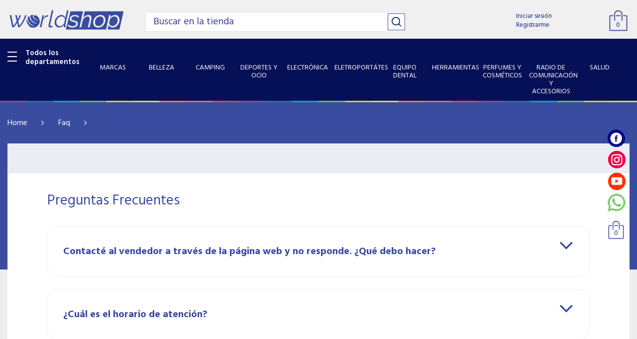

--- FILE ---
content_type: text/html; charset=UTF-8
request_url: https://www.worldshop.com.py/faq
body_size: 18511
content:
<!DOCTYPE html>
<head>
    <base href="https://www.worldshop.com.py/loja/public/themes/v1/"/>
    <meta charset="utf-8">
    <meta http-equiv="X-UA-Compatible" content="IE=edge">
    <meta name="viewport" content="width=device-width, initial-scale=1">

    
    <link rel="shortcut icon" href="assets/images/favicon.jpg" type="image/x-icon">
    <link rel="icon" href="assets/images/favicon.jpg" type="image/x-icon">

    
    <title>Preguntas Frecuentes World Shop </title><meta name="description" content="toma tus dudas, mira las preguntas frecuentes que te pueden ayudar"/><meta name="keywords" content=""/><meta http-equiv="content-language" content="es-PY"/><link rel="canonical" href="https://www.worldshop.com.py/faq"/><meta name="twitter:title" content="Preguntas Frecuentes World Shop "/><meta name="twitter:description" content="toma tus dudas, mira las preguntas frecuentes que te pueden ayudar"/><meta name="twitter:image" content="https://www.worldshop.com.py/loja/public/themes/v1/appImgs/og_image/img1.png?v=1"/><meta property="og:title" content="Preguntas Frecuentes World Shop "/><meta property="og:description" content="toma tus dudas, mira las preguntas frecuentes que te pueden ayudar"/><meta property="og:locale" content="es-PY"/><meta property="og:url" content="https://www.worldshop.com.py/faq"/><meta property="og:image" content="https://www.worldshop.com.py/loja/public/themes/v1/appImgs/og_image/img1.png?v=1"/>        <meta property="og:type" content="website">    
    <meta property="fb:app_id" content="1131354370663678">

    <!-- Bootstrap core CSS -->
    <link href="assets/css/bootstrap.min.css" rel="stylesheet">
    <!-- style CSS -->
    <link href="assets/css/style.css?v=5" rel="stylesheet" />
    <!-- font-awesome-4.7.0 -->
    <link href="assets/css/font-awesome-4.7.0/css/font-awesome.min.css" rel="stylesheet" />
    
    <script async src="https://www.google.com/recaptcha/api.js?render=6Len1XgaAAAAAJKXXzf8-4viNJIxM68WLMikIh32"></script>

	<style>.grecaptcha-badge {
		visibility: hidden;
	}</style>


    <!-- HTML5 shim and Respond.js for IE8 support of HTML5 elements and media queries -->
    <!--[if lt IE 9]>
    <script src="https://oss.maxcdn.com/html5shiv/3.7.2/html5shiv.min.js"></script>
    <script src="https://oss.maxcdn.com/respond/1.4.2/respond.min.js"></script>
    <![endif]-->
    
    
    <!-- Global site tag (gtag.js) - Google Analytics -->
    <script async src="https://www.googletagmanager.com/gtag/js?id=G-5683B1VQM3"></script>
    <script>
      window.dataLayer = window.dataLayer || [];
      function gtag(){dataLayer.push(arguments);}
      gtag('js', new Date());

      gtag('config', 'G-5683B1VQM3');
    </script>

</head><body>
    <meta name="csrf-token" content="e424325e72d659fdc95a702affedc5ce6c6e0ce5">
	<div class="bg_modal"></div><!--background da busca-->







    <!--menu_cart-->
    <div class="menu_cart">
         <div class="col-xs-12 top" style="background-color: #f0f0f0">
            <a href="javascript:"  class="link" onclick="cart();">
                <img src="assets/images/img_close_2.png" class="img_item" alt="" title="">
            </a>
            
            <a href="javascript:" onclick="cart();" class="cart">
                 <span class="carrinhofixoDireita_iconQtd">0</span>
                
            </a>

        </div>


        
        <div class="col-xs-12 list_product_cart carrinhofixoDireita_divItensResumo" id="list_product_cart">
        </div>

        <!--box_bottom-->
        <div class="box_bottom carrinhofixoDireita_divItensResumoFooterEmpty">
            <a href="https://www.worldshop.com.py/carrinho" class="btn_finished">
                Ver Carrito            </a>
        
            <a class="btn_cart" href=https://www.worldshop.com.py/checkout/home>
                Finalizar y pagar            </a>
            
                    </div>
        <!--box_bottom-->
    </div>
    <!--menu_cart-->



            

    

    

    

    
<!--menu_mobile-->
<div class="menu_mobile perfect_scrollbar">
    <button class="btn_menu" onclick="menu();">
        <div class="line"></div>
        <div class="line"></div>
        <div class="line"></div>
    </button>
    <div class="text">
        Todos los <br><span>departamentos</span>       
    </div>

    <a href="javascript:" onclick="menu();" class="close">X</a>

    <nav class="col-xs-12 category">

        <ul class="col-xs-12">
            
            
            <!--show link login-->            
            

<li class="user">
     <a href="https://www.worldshop.com.py/checkout/acesso"  alt="Iniciar sesi&oacute;n World Shop" title="Iniciar sesi&oacute;n World Shop" ><div class="box_img"><img src="assets/images/bg_box_user_mobile.png" class="img_item" alt="" title=""></div> Iniciar sesi&oacute;n</a>
</li>
   
            <!--show link login fim -->     
            
            
            
           
                                        
                

        <li class="col-xs-12 li_category">
            
                                <a href="https://www.worldshop.com.py/produtos/belleza/filter?d=155">                    
                                                            
                    BELLEZA                        
                    
                </a>
            
        </li>
        

        <li class="col-xs-12 li_category">
            
                                <a href="https://www.worldshop.com.py/produtos/camping/filter?d=150">                    
                                                            
                    CAMPING                        
                    
                </a>
            
        </li>
        

        <li class="col-xs-12 li_category">
            
                                <a href="https://www.worldshop.com.py/produtos/deportes-y-ocio/filter?d=320">                    
                                                            
                    DEPORTES Y OCIO                        
                    
                </a>
            
        </li>
        

        <li class="col-xs-12 li_category">
            
                                <a href="https://www.worldshop.com.py/produtos/electronica/filter?d=153">                    
                                                            
                    ELECTRÓNICA                        
                    
                </a>
            
        </li>
        

        <li class="col-xs-12 li_category">
            
                                <a href="https://www.worldshop.com.py/produtos/eletroportates/filter?d=189">                    
                                                            
                    ELETROPORTÁTES                        
                    
                </a>
            
        </li>
        

        <li class="col-xs-12 li_category">
            
                                <a href="https://www.worldshop.com.py/produtos/equipo-dental-/filter?d=186">                    
                                                            
                    EQUIPO DENTAL                         
                    
                </a>
            
        </li>
        

        <li class="col-xs-12 li_category">
            
                                <a href="https://www.worldshop.com.py/produtos/herramientas/filter?d=1">                    
                                                            
                    HERRAMIENTAS                        
                    
                </a>
            
        </li>
        

        <li class="col-xs-12 li_category">
            
                                <a href="https://www.worldshop.com.py/produtos/perfumes-y-cosmeticos/filter?d=266">                    
                                                            
                    PERFUMES Y COSMÉTICOS                        
                    
                </a>
            
        </li>
        

        <li class="col-xs-12 li_category">
            
                                <a href="https://www.worldshop.com.py/produtos/radio-de-comunicacion-y-accesorios/filter?d=78">                    
                                                            
                    RADIO DE COMUNICACIÓN Y ACCESORIOS                        
                    
                </a>
            
        </li>
        

        <li class="col-xs-12 li_category">
            
                                <a href="https://www.worldshop.com.py/produtos/salud/filter?d=154">                    
                                                            
                    SALUD                        
                    
                </a>
            
        </li>
        

        <li class="col-xs-12 li_category">
            
                                <a href="https://www.worldshop.com.py/produtos/sistema-de-seguridad/filter?d=216">                    
                                                            
                    SISTEMA DE SEGURIDAD                        
                    
                </a>
            
        </li>
        

        <li class="col-xs-12 li_category">
            
                                <a href="https://www.worldshop.com.py/produtos/gps/filter?d=199">                    
                                                            
                    GPS                        
                    
                </a>
            
        </li>
        

        <li class="col-xs-12 li_category">
            
                                <a href="https://www.worldshop.com.py/produtos/pet-shop/filter?d=215">                    
                                                            
                    PET SHOP                        
                    
                </a>
            
        </li>
                    
                    </ul>

    </nav>

    <nav class="menu">
        <ul class="col-xs-12">
            <li>
                <a href="https://www.worldshop.com.py/marcas">MARCAS</a>
            </li>
            
            <li>
                <span>Institucional</span>
            </li>
             <li><a href="https://www.worldshop.com.py/home"  alt="Home" title="Home" itemprop="url" >Home</a></li><li><a href="https://www.worldshop.com.py/faq"  alt="Preguntas Frecuentes" title="Preguntas Frecuentes" itemprop="url" >Preguntas Frecuentes</a></li><li><a href="https://www.worldshop.com.py/contacto"  alt="Contacto" title="Contacto" itemprop="url" >Contacto</a></li>            
            <li>                    
              <a href="https://www.worldshop.com.py/vendedores"  alt="Vendedores World Shop" title="Vendedores World Shop"  class='' itemprop="url">
                    Vendedores
                </a>
            </li>
             <li><a href="https://www.worldshop.com.py/institucional/catalogo-productos-3"  alt="Catalogo Productos" title="Catalogo Productos" itemprop="url" >Catalogo Productos</a></li><li><a href="https://www.worldshop.com.py/institucional/sobre-nosotros-2"  alt="Conozca WorldShop" title="Conozca WorldShop" itemprop="url" >Sobre Nosotros</a></li>            
        </ul>
    </nav>

    <nav class="menu">
        <ul class="col-xs-12">
            
            <li>
                <a href="https://www.worldshop.com.py/carrinho">Carrito</a>
            </li>

            <li>
                <a href="https://www.worldshop.com.py/areacliente/minhaconta">Mi Cuenta</a>
            </li>
            
            <li>
                <a href="https://www.worldshop.com.py/checkout/cadastro">Registrarse</a>
            </li>           
        </ul>
    </nav>

</div>
<!--menu_mobile-->


   




 

<!--header_main-->
<header class="col-xs-12 header_main">
    <div class="bg_modal"></div><!--background da busca-->

    <!--container-->

    <div class="container">        

        <h1 style="display:none">Compre Online en Paraguay con World Shop</h1>

        <a href="https://www.worldshop.com.py/"  alt=" World Shop" title=" World Shop"  class='home'>

            <img src="assets/images/logo.png?v=4" class="logo"  alt=" World Shop" title=" World Shop"  width="" height="">

        </a>

        <div class="search">

                <form class="ajax_off" action="https://www.worldshop.com.py/produtos/filter" method="get" accept-charset="UTF-8">
        
        <input type="text" name="q" value="" placeholder="Buscar en la tienda" class="field field_search">
        <button type="submit" name="button" class="btn_send"></button>
    </form>                   

        </div>

        <nav class="menu">

            <ul>



                <li>

                    <div class="box_user">

                       

 <div class="col-xs-12 text1">
    <a href="https://www.worldshop.com.py/checkout/acesso"  alt="Iniciar sesi&oacute;n World Shop" title="Iniciar sesi&oacute;n World Shop" >
        Iniciar sesi&oacute;n
    </a>
</div>

<div class="col-xs-12 text2">
    <a href="https://www.worldshop.com.py/checkout/cadastro"  alt="Registrarme World Shop" title="Registrarme World Shop" >
        Registrarme
    </a>
</div>    
   

                    </div>

                </li>



                


                <li>



                    <a href="javascript:" onclick="cart();setCartShowCarrinhoFixoDireita('');" class="">

                        <div class="cart">

                            <span class="carrinhofixoDireita_iconQtd">0</span>

                        </div>

                    </a>

                </li>

            </ul>



        </nav>





    </div>

    <!--container-->



</header>

<!--header_main-->





<!--header_mobile-->

<header class="col-xs-12 header_mobile">



    <!--container-->

    <div class="container">



        <button class="btn_menu" onclick="menu();">

            <div class="line"></div>

            <div class="line"></div>

            <div class="line"></div>

        </button>



        <a href="https://www.worldshop.com.py/home"  alt=" World Shop" title=" World Shop"  class="home">

            <img src="assets/images/logo.png?v=4" class="logo"  alt=" World Shop" title=" World Shop"  width="" height="">

        </a>



        <nav class="menu">



            <ul>



                <li>

                    <a href="https://www.worldshop.com.py/checkout/acesso" class="link_user">

                        <img src="assets/images/bg_box_user.png" alt="" title="">

                    </a>

                </li>



                

                <li>

                    <a href="javascript:" onclick="cart();setCartShowCarrinhoFixoDireita('');">            

                        <div class="cart">                            

                            <span class="carrinhofixoDireita_iconQtd">0</span>

                        </div>

                    </a>

                </li>

            </ul>



        </nav>





    </div>

    <!--container-->



    <div class="col-xs-12 box_search">

        <div class="search" id="search_modal">

               <form class="ajax_off" action="https://www.worldshop.com.py/produtos/filter" method="get" accept-charset="UTF-8">
        
        <input type="text" name="q" value="" placeholder="Buscar en la tienda" class="field field_search">
        <button type="submit" name="button" class="btn_send"></button>
    </form>
        </div>

    </div>



</header>

<!--header_mobile-->



<!--menu_category-->

<section class="col-xs-12 menu_category desktop">



    <div class="container">



        <div class="all_store">

            <a href="javascript:" onclick="menu();">

                <div class="fake_button">

                    <div class="line"></div>

                    <div class="line"></div>

                    <div class="line"></div>

                </div>

                Todos los <br>departamentos                

            </a>

        </div>



        <ul class="list_items">

            
            <li class="item">   
                <a href="https://www.worldshop.com.py/marcas">
                    <div class="col-xs-12 box_img">             
                    </div>
                    <div class="col-xs-12 text">
                       MARCAS
                    </div>
                </a>                
             </li>
                     

                        <li class="item">
                <a href="https://www.worldshop.com.py/produtos/belleza/filter?d=155"  alt="BELLEZA World Shop" title="BELLEZA World Shop" >
                    <div class="col-xs-12 box_img" style="background: ">
                                             </div>

                    <div class="col-xs-12 text">
                        BELLEZA                    </div>
                </a>
                <div class="submenu">

    <!--categorias-->        
    <div class="arrow"></div>
    <ul class="col-xs-12">
                        
        <li class="col-xs-6" style=""><a href="https://www.worldshop.com.py/produtos/belleza-alisador/filter?d=157"  alt="ALISADOR World Shop" title="ALISADOR World Shop"  >ALISADOR</a></li>
        
                
        <li class="col-xs-6" style=""><a href="https://www.worldshop.com.py/produtos/belleza-afeitadoras-electronicas/filter?d=158"  alt="AFEITADORAS ELECTRÓNICAS World Shop" title="AFEITADORAS ELECTRÓNICAS World Shop"  >AFEITADORAS ELECTRÓNICAS</a></li>
        
                
        <li class="col-xs-6" style=""><a href="https://www.worldshop.com.py/produtos/belleza-depiladora-de-pelo/filter?d=159"  alt="DEPILADORA DE PELO World Shop" title="DEPILADORA DE PELO World Shop"  >DEPILADORA DE PELO</a></li>
        
                
        <li class="col-xs-6" style=""><a href="https://www.worldshop.com.py/produtos/belleza-maquina-cortadora-de-pelo/filter?d=160"  alt="MÁQUINA CORTADORA DE PELO World Shop" title="MÁQUINA CORTADORA DE PELO World Shop"  >MÁQUINA CORTADORA DE PELO</a></li>
        
                
        <li class="col-xs-6" style=""><a href="https://www.worldshop.com.py/produtos/belleza-limpiador-de-piel-y-lima-callos/filter?d=163"  alt="LIMPIADOR DE PIEL Y LIMA (CALLOS) World Shop" title="LIMPIADOR DE PIEL Y LIMA (CALLOS) World Shop"  >LIMPIADOR DE PIEL Y LIMA (CALLOS)</a></li>
        
                
        <li class="col-xs-6" style=""><a href="https://www.worldshop.com.py/produtos/belleza-modelador-/filter?d=164"  alt="MODELADOR  World Shop" title="MODELADOR  World Shop"  >MODELADOR </a></li>
        
                
        <li class="col-xs-6" style=""><a href="https://www.worldshop.com.py/produtos/belleza-accesorios/filter?d=165"  alt="ACCESORIOS World Shop" title="ACCESORIOS World Shop"  >ACCESORIOS</a></li>
        
                
        <li class="col-xs-6" style=""><a href="https://www.worldshop.com.py/produtos/belleza-secadores/filter?d=166"  alt="SECADORES World Shop" title="SECADORES World Shop"  >SECADORES</a></li>
        
                
        <li class="col-xs-6" style=""><a href="https://www.worldshop.com.py/produtos/belleza-tijeras/filter?d=167"  alt="TIJERAS World Shop" title="TIJERAS World Shop"  >TIJERAS</a></li>
        
            </ul>

    <a href="https://www.worldshop.com.py/produtos/belleza/filter?d=155" class="col-xs-12 more">
        <span>Ver todo en BELLEZA <i class="fa fa-angle-right"></i></span>
    </a>
  
    <!--categorias-->

    
    
    <!--bamnners-->
        <!--bamnners-->

</div>
            </li>

            <li class="item">
                <a href="https://www.worldshop.com.py/produtos/camping/filter?d=150"  alt="CAMPING World Shop" title="CAMPING World Shop" >
                    <div class="col-xs-12 box_img" style="background: ">
                                             </div>

                    <div class="col-xs-12 text">
                        CAMPING                    </div>
                </a>
                <div class="submenu">

    <!--categorias-->        
    <div class="arrow"></div>
    <ul class="col-xs-12">
                        
        <li class="col-xs-6" style=""><a href="https://www.worldshop.com.py/produtos/camping-energia-portatil/filter?d=185"  alt="ENERGÍA PORTÁTIL World Shop" title="ENERGÍA PORTÁTIL World Shop"  >ENERGÍA PORTÁTIL</a></li>
        
                
        <li class="col-xs-6" style=""><a href="https://www.worldshop.com.py/produtos/camping-cameras/filter?d=263"  alt="CAMERAS World Shop" title="CAMERAS World Shop"  >CAMERAS</a></li>
        
                
        <li class="col-xs-6" style=""><a href="https://www.worldshop.com.py/produtos/camping-camping/filter?d=182"  alt="CÁMPING World Shop" title="CÁMPING World Shop"  >CÁMPING</a></li>
        
                
        <li class="col-xs-6" style=""><a href="https://www.worldshop.com.py/produtos/camping--scopes--optics/filter?d=151"  alt=" SCOPES & OPTICS World Shop" title=" SCOPES & OPTICS World Shop"  > SCOPES & OPTICS</a></li>
        
                
        <li class="col-xs-6" style=""><a href="https://www.worldshop.com.py/produtos/camping-prismaticos/filter?d=181"  alt="PRISMÁTICOS World Shop" title="PRISMÁTICOS World Shop"  >PRISMÁTICOS</a></li>
        
                
        <li class="col-xs-6" style=""><a href="https://www.worldshop.com.py/produtos/camping-inverter/filter?d=183"  alt="INVERTER World Shop" title="INVERTER World Shop"  >INVERTER</a></li>
        
                
        <li class="col-xs-6" style=""><a href="https://www.worldshop.com.py/produtos/camping-linterna/filter?d=184"  alt="LINTERNA World Shop" title="LINTERNA World Shop"  >LINTERNA</a></li>
        
                
        <li class="col-xs-6" style=""><a href="https://www.worldshop.com.py/produtos/camping-telescopio/filter?d=362"  alt="TELESCOPIO World Shop" title="TELESCOPIO World Shop"  >TELESCOPIO</a></li>
        
            </ul>

    <a href="https://www.worldshop.com.py/produtos/camping/filter?d=150" class="col-xs-12 more">
        <span>Ver todo en CAMPING <i class="fa fa-angle-right"></i></span>
    </a>
  
    <!--categorias-->

    
    
    <!--bamnners-->
        <!--bamnners-->

</div>
            </li>

            <li class="item">
                <a href="https://www.worldshop.com.py/produtos/deportes-y-ocio/filter?d=320"  alt="DEPORTES Y OCIO World Shop" title="DEPORTES Y OCIO World Shop" >
                    <div class="col-xs-12 box_img" style="background: ">
                                             </div>

                    <div class="col-xs-12 text">
                        DEPORTES Y OCIO                    </div>
                </a>
                <div class="submenu">

    <!--categorias-->        
    <div class="arrow"></div>
    <ul class="col-xs-12">
                        
        <li class="col-xs-6" style=""><a href="https://www.worldshop.com.py/produtos/deportes-y-ocio-accesorios/filter?d=323"  alt="ACCESORIOS World Shop" title="ACCESORIOS World Shop"  >ACCESORIOS</a></li>
        
                
        <li class="col-xs-6" style=""><a href="https://www.worldshop.com.py/produtos/deportes-y-ocio-guante/filter?d=326"  alt="GUANTE World Shop" title="GUANTE World Shop"  >GUANTE</a></li>
        
                
        <li class="col-xs-6" style=""><a href="https://www.worldshop.com.py/produtos/deportes-y-ocio-kayak/filter?d=321"  alt="KAYAK World Shop" title="KAYAK World Shop"  >KAYAK</a></li>
        
                
        <li class="col-xs-6" style=""><a href="https://www.worldshop.com.py/produtos/deportes-y-ocio-halteres-/filter?d=324"  alt="HALTERES  World Shop" title="HALTERES  World Shop"  >HALTERES </a></li>
        
                
        <li class="col-xs-6" style=""><a href="https://www.worldshop.com.py/produtos/deportes-y-ocio-ball--slam--wall/filter?d=338"  alt="BALL - SLAM / WALL World Shop" title="BALL - SLAM / WALL World Shop"  >BALL - SLAM / WALL</a></li>
        
            </ul>

    <a href="https://www.worldshop.com.py/produtos/deportes-y-ocio/filter?d=320" class="col-xs-12 more">
        <span>Ver todo en DEPORTES Y OCIO <i class="fa fa-angle-right"></i></span>
    </a>
  
    <!--categorias-->

    
    
    <!--bamnners-->
        <!--bamnners-->

</div>
            </li>

            <li class="item">
                <a href="https://www.worldshop.com.py/produtos/electronica/filter?d=153"  alt="ELECTRÓNICA World Shop" title="ELECTRÓNICA World Shop" >
                    <div class="col-xs-12 box_img" style="background: ">
                                             </div>

                    <div class="col-xs-12 text">
                        ELECTRÓNICA                    </div>
                </a>
                            </li>

            <li class="item">
                <a href="https://www.worldshop.com.py/produtos/eletroportates/filter?d=189"  alt="ELETROPORTÁTES World Shop" title="ELETROPORTÁTES World Shop" >
                    <div class="col-xs-12 box_img" style="background: ">
                                             </div>

                    <div class="col-xs-12 text">
                        ELETROPORTÁTES                    </div>
                </a>
                <div class="submenu">

    <!--categorias-->        
    <div class="arrow"></div>
    <ul class="col-xs-12">
                        
        <li class="col-xs-6" style=""><a href="https://www.worldshop.com.py/produtos/eletroportates-aspiradora/filter?d=191"  alt="ASPIRADORA World Shop" title="ASPIRADORA World Shop"  >ASPIRADORA</a></li>
        
                
        <li class="col-xs-6" style=""><a href="https://www.worldshop.com.py/produtos/eletroportates-balanca/filter?d=192"  alt="BALANÇA World Shop" title="BALANÇA World Shop"  >BALANÇA</a></li>
        
                
        <li class="col-xs-6" style=""><a href="https://www.worldshop.com.py/produtos/eletroportates-cocina/filter?d=193"  alt="COCINA World Shop" title="COCINA World Shop"  >COCINA</a></li>
        
                
        <li class="col-xs-6" style=""><a href="https://www.worldshop.com.py/produtos/eletroportates-procesador-de-alimentos/filter?d=195"  alt="PROCESADOR DE ALIMENTOS World Shop" title="PROCESADOR DE ALIMENTOS World Shop"  >PROCESADOR DE ALIMENTOS</a></li>
        
                
        <li class="col-xs-6" style=""><a href="https://www.worldshop.com.py/produtos/eletroportates-plancha-para-roupas-a-vapor/filter?d=197"  alt="PLANCHA PARA ROUPAS A VAPOR World Shop" title="PLANCHA PARA ROUPAS A VAPOR World Shop"  >PLANCHA PARA ROUPAS A VAPOR</a></li>
        
                
        <li class="col-xs-6" style=""><a href="https://www.worldshop.com.py/produtos/eletroportates-parrilla-y-sandwichera/filter?d=198"  alt="PARRILLA Y SANDWICHERA World Shop" title="PARRILLA Y SANDWICHERA World Shop"  >PARRILLA Y SANDWICHERA</a></li>
        
            </ul>

    <a href="https://www.worldshop.com.py/produtos/eletroportates/filter?d=189" class="col-xs-12 more">
        <span>Ver todo en ELETROPORTÁTES <i class="fa fa-angle-right"></i></span>
    </a>
  
    <!--categorias-->

    
    
    <!--bamnners-->
        <!--bamnners-->

</div>
            </li>

            <li class="item">
                <a href="https://www.worldshop.com.py/produtos/equipo-dental-/filter?d=186"  alt="EQUIPO DENTAL  World Shop" title="EQUIPO DENTAL  World Shop" >
                    <div class="col-xs-12 box_img" style="background: ">
                                             </div>

                    <div class="col-xs-12 text">
                        EQUIPO DENTAL                     </div>
                </a>
                <div class="submenu">

    <!--categorias-->        
    <div class="arrow"></div>
    <ul class="col-xs-12">
                        
        <li class="col-xs-6" style=""><a href="https://www.worldshop.com.py/produtos/equipo-dental--accesorios/filter?d=188"  alt="ACCESORIOS World Shop" title="ACCESORIOS World Shop"  >ACCESORIOS</a></li>
        
                
        <li class="col-xs-6" style=""><a href="https://www.worldshop.com.py/produtos/equipo-dental--irrigador-bucal/filter?d=365"  alt="IRRIGADOR BUCAL World Shop" title="IRRIGADOR BUCAL World Shop"  >IRRIGADOR BUCAL</a></li>
        
            </ul>

    <a href="https://www.worldshop.com.py/produtos/equipo-dental-/filter?d=186" class="col-xs-12 more">
        <span>Ver todo en EQUIPO DENTAL  <i class="fa fa-angle-right"></i></span>
    </a>
  
    <!--categorias-->

    
    
    <!--bamnners-->
        <!--bamnners-->

</div>
            </li>

            <li class="item">
                <a href="https://www.worldshop.com.py/produtos/herramientas/filter?d=1"  alt="HERRAMIENTAS World Shop" title="HERRAMIENTAS World Shop" >
                    <div class="col-xs-12 box_img" style="background: ">
                                             </div>

                    <div class="col-xs-12 text">
                        HERRAMIENTAS                    </div>
                </a>
                <div class="submenu">

    <!--categorias-->        
    <div class="arrow"></div>
    <ul class="col-xs-12">
                        
        <li class="col-xs-6" style=""><a href="https://www.worldshop.com.py/produtos/herramientas-accesorios/filter?d=2"  alt="ACCESORIOS World Shop" title="ACCESORIOS World Shop"  >ACCESORIOS</a></li>
        
                
        <li class="col-xs-6" style=""><a href="https://www.worldshop.com.py/produtos/herramientas-agro--jardineria/filter?d=63"  alt="AGRO & JARDINERÍA World Shop" title="AGRO & JARDINERÍA World Shop"  >AGRO & JARDINERÍA</a></li>
        
                
        <li class="col-xs-6" style=""><a href="https://www.worldshop.com.py/produtos/herramientas-bomba-de-agua-/filter?d=13"  alt="BOMBA DE AGUA  World Shop" title="BOMBA DE AGUA  World Shop"  >BOMBA DE AGUA </a></li>
        
                
        <li class="col-xs-6" style=""><a href="https://www.worldshop.com.py/produtos/herramientas-cabrestantes--guinchos/filter?d=8"  alt="CABRESTANTES / GUINCHOS World Shop" title="CABRESTANTES / GUINCHOS World Shop"  >CABRESTANTES / GUINCHOS</a></li>
        
                
        <li class="col-xs-6" style=""><a href="https://www.worldshop.com.py/produtos/herramientas-caja-fuertes/filter?d=5"  alt="CAJA FUERTES World Shop" title="CAJA FUERTES World Shop"  >CAJA FUERTES</a></li>
        
                
        <li class="col-xs-6" style=""><a href="https://www.worldshop.com.py/produtos/herramientas-compresor-de-aire-/filter?d=6"  alt="COMPRESOR DE AIRE  World Shop" title="COMPRESOR DE AIRE  World Shop"  >COMPRESOR DE AIRE </a></li>
        
                
        <li class="col-xs-6" style=""><a href="https://www.worldshop.com.py/produtos/herramientas-escalera/filter?d=12"  alt="ESCALERA World Shop" title="ESCALERA World Shop"  >ESCALERA</a></li>
        
                
        <li class="col-xs-6" style=""><a href="https://www.worldshop.com.py/produtos/herramientas-generador-de-energia/filter?d=7"  alt="GENERADOR DE ENERGIA World Shop" title="GENERADOR DE ENERGIA World Shop"  >GENERADOR DE ENERGIA</a></li>
        
                
        <li class="col-xs-6" style=""><a href="https://www.worldshop.com.py/produtos/herramientas-herramientas-electricas/filter?d=4"  alt="HERRAMIENTAS ELECTRICAS World Shop" title="HERRAMIENTAS ELECTRICAS World Shop"  >HERRAMIENTAS ELECTRICAS</a></li>
        
                
        <li class="col-xs-6" style=""><a href="https://www.worldshop.com.py/produtos/herramientas-herramientas-manuales/filter?d=3"  alt="HERRAMIENTAS MANUALES World Shop" title="HERRAMIENTAS MANUALES World Shop"  >HERRAMIENTAS MANUALES</a></li>
        
                
        <li class="col-xs-6" style=""><a href="https://www.worldshop.com.py/produtos/herramientas-hidrolavadora/filter?d=9"  alt="HIDROLAVADORA World Shop" title="HIDROLAVADORA World Shop"  >HIDROLAVADORA</a></li>
        
                
        <li class="col-xs-6" style=""><a href="https://www.worldshop.com.py/produtos/herramientas-kit-de-herramientas/filter?d=77"  alt="KIT DE HERRAMIENTAS World Shop" title="KIT DE HERRAMIENTAS World Shop"  >KIT DE HERRAMIENTAS</a></li>
        
                
        <li class="col-xs-6" style=""><a href="https://www.worldshop.com.py/produtos/herramientas-multimetro-multitester/filter?d=10"  alt="MULTÍMETRO /MULTITESTER World Shop" title="MULTÍMETRO /MULTITESTER World Shop"  >MULTÍMETRO /MULTITESTER</a></li>
        
                
        <li class="col-xs-6" style=""><a href="https://www.worldshop.com.py/produtos/herramientas-termometro/filter?d=11"  alt="TERMÓMETRO World Shop" title="TERMÓMETRO World Shop"  >TERMÓMETRO</a></li>
        
                
        <li class="col-xs-6" style=""><a href="https://www.worldshop.com.py/produtos/herramientas-detector-de-metal/filter?d=354"  alt="DETECTOR DE METAL World Shop" title="DETECTOR DE METAL World Shop"  >DETECTOR DE METAL</a></li>
        
                
        <li class="col-xs-6" style=""><a href="https://www.worldshop.com.py/produtos/herramientas-resina-epoxi--pigmentos-/filter?d=359"  alt="RESINA EPOXI & PIGMENTOS  World Shop" title="RESINA EPOXI & PIGMENTOS  World Shop"  >RESINA EPOXI & PIGMENTOS </a></li>
        
                
        <li class="col-xs-6" style=""><a href="https://www.worldshop.com.py/produtos/herramientas-epi--equipo-de-proteccion-personal/filter?d=361"  alt="EPI - EQUIPO DE PROTECCIÓN PERSONAL World Shop" title="EPI - EQUIPO DE PROTECCIÓN PERSONAL World Shop"  >EPI - EQUIPO DE PROTECCIÓN PERSONAL</a></li>
        
                
        <li class="col-xs-6" style=""><a href="https://www.worldshop.com.py/produtos/herramientas-automotivos/filter?d=366"  alt="AUTOMOTIVOS World Shop" title="AUTOMOTIVOS World Shop"  >AUTOMOTIVOS</a></li>
        
            </ul>

    <a href="https://www.worldshop.com.py/produtos/herramientas/filter?d=1" class="col-xs-12 more">
        <span>Ver todo en HERRAMIENTAS <i class="fa fa-angle-right"></i></span>
    </a>
  
    <!--categorias-->

    
    
    <!--bamnners-->
        <!--bamnners-->

</div>
            </li>

            <li class="item">
                <a href="https://www.worldshop.com.py/produtos/perfumes-y-cosmeticos/filter?d=266"  alt="PERFUMES Y COSMÉTICOS World Shop" title="PERFUMES Y COSMÉTICOS World Shop" >
                    <div class="col-xs-12 box_img" style="background: ">
                                             </div>

                    <div class="col-xs-12 text">
                        PERFUMES Y COSMÉTICOS                    </div>
                </a>
                <div class="submenu">

    <!--categorias-->        
    <div class="arrow"></div>
    <ul class="col-xs-12">
                        
        <li class="col-xs-6" style=""><a href="https://www.worldshop.com.py/produtos/perfumes-y-cosmeticos-alcohol/filter?d=267"  alt="ALCOHOL World Shop" title="ALCOHOL World Shop"  >ALCOHOL</a></li>
        
                
        <li class="col-xs-6" style=""><a href="https://www.worldshop.com.py/produtos/perfumes-y-cosmeticos-bronceadores/filter?d=269"  alt="BRONCEADORES World Shop" title="BRONCEADORES World Shop"  >BRONCEADORES</a></li>
        
                
        <li class="col-xs-6" style=""><a href="https://www.worldshop.com.py/produtos/perfumes-y-cosmeticos-cabello/filter?d=284"  alt="CABELLO World Shop" title="CABELLO World Shop"  >CABELLO</a></li>
        
                
        <li class="col-xs-6" style=""><a href="https://www.worldshop.com.py/produtos/perfumes-y-cosmeticos-cuerpo/filter?d=277"  alt="CUERPO World Shop" title="CUERPO World Shop"  >CUERPO</a></li>
        
                
        <li class="col-xs-6" style=""><a href="https://www.worldshop.com.py/produtos/perfumes-y-cosmeticos-colonia/filter?d=271"  alt="COLONIA World Shop" title="COLONIA World Shop"  >COLONIA</a></li>
        
                
        <li class="col-xs-6" style=""><a href="https://www.worldshop.com.py/produtos/perfumes-y-cosmeticos-desodorante/filter?d=272"  alt="DESODORANTE World Shop" title="DESODORANTE World Shop"  >DESODORANTE</a></li>
        
                
        <li class="col-xs-6" style=""><a href="https://www.worldshop.com.py/produtos/perfumes-y-cosmeticos-esmalte/filter?d=275"  alt="ESMALTE World Shop" title="ESMALTE World Shop"  >ESMALTE</a></li>
        
                
        <li class="col-xs-6" style=""><a href="https://www.worldshop.com.py/produtos/perfumes-y-cosmeticos-rostro/filter?d=280"  alt="ROSTRO World Shop" title="ROSTRO World Shop"  >ROSTRO</a></li>
        
                
        <li class="col-xs-6" style=""><a href="https://www.worldshop.com.py/produtos/perfumes-y-cosmeticos-protector-solar/filter?d=276"  alt="PROTECTOR SOLAR World Shop" title="PROTECTOR SOLAR World Shop"  >PROTECTOR SOLAR</a></li>
        
                
        <li class="col-xs-6" style=""><a href="https://www.worldshop.com.py/produtos/perfumes-y-cosmeticos-maquillaje/filter?d=289"  alt="MAQUILLAJE World Shop" title="MAQUILLAJE World Shop"  >MAQUILLAJE</a></li>
        
                
        <li class="col-xs-6" style=""><a href="https://www.worldshop.com.py/produtos/perfumes-y-cosmeticos-perfumes/filter?d=310"  alt="PERFUMES World Shop" title="PERFUMES World Shop"  >PERFUMES</a></li>
        
            </ul>

    <a href="https://www.worldshop.com.py/produtos/perfumes-y-cosmeticos/filter?d=266" class="col-xs-12 more">
        <span>Ver todo en PERFUMES Y COSMÉTICOS <i class="fa fa-angle-right"></i></span>
    </a>
  
    <!--categorias-->

    
    
    <!--bamnners-->
        <!--bamnners-->

</div>
            </li>

            <li class="item">
                <a href="https://www.worldshop.com.py/produtos/radio-de-comunicacion-y-accesorios/filter?d=78"  alt="RADIO DE COMUNICACIÓN Y ACCESORIOS World Shop" title="RADIO DE COMUNICACIÓN Y ACCESORIOS World Shop" >
                    <div class="col-xs-12 box_img" style="background: ">
                                             </div>

                    <div class="col-xs-12 text">
                        RADIO DE COMUNICACIÓN Y ACCESORIOS                    </div>
                </a>
                <div class="submenu">

    <!--categorias-->        
    <div class="arrow"></div>
    <ul class="col-xs-12">
                        
        <li class="col-xs-6" style=""><a href="https://www.worldshop.com.py/produtos/radio-de-comunicacion-y-accesorios-accesorios/filter?d=89"  alt="ACCESORIOS World Shop" title="ACCESORIOS World Shop"  >ACCESORIOS</a></li>
        
                
        <li class="col-xs-6" style=""><a href="https://www.worldshop.com.py/produtos/radio-de-comunicacion-y-accesorios-altavoz/filter?d=133"  alt="ALTAVOZ World Shop" title="ALTAVOZ World Shop"  >ALTAVOZ</a></li>
        
                
        <li class="col-xs-6" style=""><a href="https://www.worldshop.com.py/produtos/radio-de-comunicacion-y-accesorios-analizador-de-antenas/filter?d=79"  alt="ANALIZADOR DE ANTENAS World Shop" title="ANALIZADOR DE ANTENAS World Shop"  >ANALIZADOR DE ANTENAS</a></li>
        
                
        <li class="col-xs-6" style=""><a href="https://www.worldshop.com.py/produtos/radio-de-comunicacion-y-accesorios-antenas/filter?d=80"  alt="ANTENAS World Shop" title="ANTENAS World Shop"  >ANTENAS</a></li>
        
                
        <li class="col-xs-6" style=""><a href="https://www.worldshop.com.py/produtos/radio-de-comunicacion-y-accesorios-audifono/filter?d=96"  alt="AUDIFONO World Shop" title="AUDIFONO World Shop"  >AUDIFONO</a></li>
        
                
        <li class="col-xs-6" style=""><a href="https://www.worldshop.com.py/produtos/radio-de-comunicacion-y-accesorios-baterias/filter?d=88"  alt="BATERIAS World Shop" title="BATERIAS World Shop"  >BATERIAS</a></li>
        
                
        <li class="col-xs-6" style=""><a href="https://www.worldshop.com.py/produtos/radio-de-comunicacion-y-accesorios-cargadores/filter?d=92"  alt="CARGADORES World Shop" title="CARGADORES World Shop"  >CARGADORES</a></li>
        
                
        <li class="col-xs-6" style=""><a href="https://www.worldshop.com.py/produtos/radio-de-comunicacion-y-accesorios-fuente/filter?d=94"  alt="FUENTE World Shop" title="FUENTE World Shop"  >FUENTE</a></li>
        
                
        <li class="col-xs-6" style=""><a href="https://www.worldshop.com.py/produtos/radio-de-comunicacion-y-accesorios-radios/filter?d=100"  alt="RADIOS World Shop" title="RADIOS World Shop"  >RADIOS</a></li>
        
                
        <li class="col-xs-6" style=""><a href="https://www.worldshop.com.py/produtos/radio-de-comunicacion-y-accesorios-microfono/filter?d=98"  alt="MICRÓFONO World Shop" title="MICRÓFONO World Shop"  >MICRÓFONO</a></li>
        
            </ul>

    <a href="https://www.worldshop.com.py/produtos/radio-de-comunicacion-y-accesorios/filter?d=78" class="col-xs-12 more">
        <span>Ver todo en RADIO DE COMUNICACIÓN Y ACCESORIOS <i class="fa fa-angle-right"></i></span>
    </a>
  
    <!--categorias-->

    
    
    <!--bamnners-->
        <!--bamnners-->

</div>
            </li>

            <li class="item">
                <a href="https://www.worldshop.com.py/produtos/salud/filter?d=154"  alt="SALUD World Shop" title="SALUD World Shop" >
                    <div class="col-xs-12 box_img" style="background: ">
                                             </div>

                    <div class="col-xs-12 text">
                        SALUD                    </div>
                </a>
                <div class="submenu">

    <!--categorias-->        
    <div class="arrow"></div>
    <ul class="col-xs-12">
                        
        <li class="col-xs-6" style=""><a href="https://www.worldshop.com.py/produtos/salud-accesorios-/filter?d=170"  alt="ACCESORIOS  World Shop" title="ACCESORIOS  World Shop"  >ACCESORIOS </a></li>
        
                
        <li class="col-xs-6" style=""><a href="https://www.worldshop.com.py/produtos/salud-dispositivo-de-presion/filter?d=171"  alt="DISPOSITIVO DE PRESIÓN World Shop" title="DISPOSITIVO DE PRESIÓN World Shop"  >DISPOSITIVO DE PRESIÓN</a></li>
        
                
        <li class="col-xs-6" style=""><a href="https://www.worldshop.com.py/produtos/salud-estetos/filter?d=179"  alt="ESTETOS World Shop" title="ESTETOS World Shop"  >ESTETOS</a></li>
        
                
        <li class="col-xs-6" style=""><a href="https://www.worldshop.com.py/produtos/salud-rodillo-derma/filter?d=168"  alt="RODILLO DERMA World Shop" title="RODILLO DERMA World Shop"  >RODILLO DERMA</a></li>
        
                
        <li class="col-xs-6" style=""><a href="https://www.worldshop.com.py/produtos/salud-oftalmologica-y-otoscopia/filter?d=177"  alt="OFTALMOLOGICA Y OTOSCOPIA World Shop" title="OFTALMOLOGICA Y OTOSCOPIA World Shop"  >OFTALMOLOGICA Y OTOSCOPIA</a></li>
        
                
        <li class="col-xs-6" style=""><a href="https://www.worldshop.com.py/produtos/salud-masajeador/filter?d=172"  alt="MASAJEADOR World Shop" title="MASAJEADOR World Shop"  >MASAJEADOR</a></li>
        
                
        <li class="col-xs-6" style=""><a href="https://www.worldshop.com.py/produtos/salud-proteccion-y-corrector-de-postura/filter?d=173"  alt="PROTECCIÓN Y CORRECTOR DE POSTURA World Shop" title="PROTECCIÓN Y CORRECTOR DE POSTURA World Shop"  >PROTECCIÓN Y CORRECTOR DE POSTURA</a></li>
        
                
        <li class="col-xs-6" style=""><a href="https://www.worldshop.com.py/produtos/salud-nebulizador-e-inhalador/filter?d=175"  alt="NEBULIZADOR E INHALADOR World Shop" title="NEBULIZADOR E INHALADOR World Shop"  >NEBULIZADOR E INHALADOR</a></li>
        
                
        <li class="col-xs-6" style=""><a href="https://www.worldshop.com.py/produtos/salud-oximetro/filter?d=178"  alt="OXIMETRO World Shop" title="OXIMETRO World Shop"  >OXIMETRO</a></li>
        
                
        <li class="col-xs-6" style=""><a href="https://www.worldshop.com.py/produtos/salud-termometros/filter?d=180"  alt="TERMÓMETROS World Shop" title="TERMÓMETROS World Shop"  >TERMÓMETROS</a></li>
        
            </ul>

    <a href="https://www.worldshop.com.py/produtos/salud/filter?d=154" class="col-xs-12 more">
        <span>Ver todo en SALUD <i class="fa fa-angle-right"></i></span>
    </a>
  
    <!--categorias-->

    
    
    <!--bamnners-->
        <!--bamnners-->

</div>
            </li>


            

        </ul>

    </div>



</section>

<!--menu_category-->



<!--menu_category-->

<section class="col-xs-12 menu_category mobile">

    <div class="container">

        <ul class="list_items" id="list_category">
            
            



            <li class="item">
                <a href="https://www.worldshop.com.py/produtos/belleza/filter?d=155"  alt="BELLEZA World Shop" title="BELLEZA World Shop" >
                                        <div class="col-xs-12 text">
                        BELLEZA                    </div>
                  
                </a>                            
            </li>





            <li class="item">
                <a href="https://www.worldshop.com.py/produtos/camping/filter?d=150"  alt="CAMPING World Shop" title="CAMPING World Shop" >
                                        <div class="col-xs-12 text">
                        CAMPING                    </div>
                  
                </a>                            
            </li>





            <li class="item">
                <a href="https://www.worldshop.com.py/produtos/deportes-y-ocio/filter?d=320"  alt="DEPORTES Y OCIO World Shop" title="DEPORTES Y OCIO World Shop" >
                                        <div class="col-xs-12 text">
                        DEPORTES Y OCIO                    </div>
                  
                </a>                            
            </li>





            <li class="item">
                <a href="https://www.worldshop.com.py/produtos/electronica/filter?d=153"  alt="ELECTRÓNICA World Shop" title="ELECTRÓNICA World Shop" >
                                        <div class="col-xs-12 text">
                        ELECTRÓNICA                    </div>
                  
                </a>                            
            </li>





            <li class="item">
                <a href="https://www.worldshop.com.py/produtos/eletroportates/filter?d=189"  alt="ELETROPORTÁTES World Shop" title="ELETROPORTÁTES World Shop" >
                                        <div class="col-xs-12 text">
                        ELETROPORTÁTES                    </div>
                  
                </a>                            
            </li>





            <li class="item">
                <a href="https://www.worldshop.com.py/produtos/equipo-dental-/filter?d=186"  alt="EQUIPO DENTAL  World Shop" title="EQUIPO DENTAL  World Shop" >
                                        <div class="col-xs-12 text">
                        EQUIPO DENTAL                     </div>
                  
                </a>                            
            </li>





            <li class="item">
                <a href="https://www.worldshop.com.py/produtos/herramientas/filter?d=1"  alt="HERRAMIENTAS World Shop" title="HERRAMIENTAS World Shop" >
                                        <div class="col-xs-12 text">
                        HERRAMIENTAS                    </div>
                  
                </a>                            
            </li>





            <li class="item">
                <a href="https://www.worldshop.com.py/produtos/perfumes-y-cosmeticos/filter?d=266"  alt="PERFUMES Y COSMÉTICOS World Shop" title="PERFUMES Y COSMÉTICOS World Shop" >
                                        <div class="col-xs-12 text">
                        PERFUMES Y COSMÉTICOS                    </div>
                  
                </a>                            
            </li>





            <li class="item">
                <a href="https://www.worldshop.com.py/produtos/radio-de-comunicacion-y-accesorios/filter?d=78"  alt="RADIO DE COMUNICACIÓN Y ACCESORIOS World Shop" title="RADIO DE COMUNICACIÓN Y ACCESORIOS World Shop" >
                                        <div class="col-xs-12 text">
                        RADIO DE COMUNICACIÓN Y ACCESORIOS                    </div>
                  
                </a>                            
            </li>





            <li class="item">
                <a href="https://www.worldshop.com.py/produtos/salud/filter?d=154"  alt="SALUD World Shop" title="SALUD World Shop" >
                                        <div class="col-xs-12 text">
                        SALUD                    </div>
                  
                </a>                            
            </li>





            <li class="item">
                <a href="https://www.worldshop.com.py/produtos/sistema-de-seguridad/filter?d=216"  alt="SISTEMA DE SEGURIDAD World Shop" title="SISTEMA DE SEGURIDAD World Shop" >
                                        <div class="col-xs-12 text">
                        SISTEMA DE SEGURIDAD                    </div>
                  
                </a>                            
            </li>





            <li class="item">
                <a href="https://www.worldshop.com.py/produtos/gps/filter?d=199"  alt="GPS World Shop" title="GPS World Shop" >
                                        <div class="col-xs-12 text">
                        GPS                    </div>
                  
                </a>                            
            </li>





            <li class="item">
                <a href="https://www.worldshop.com.py/produtos/pet-shop/filter?d=215"  alt="PET SHOP World Shop" title="PET SHOP World Shop" >
                                        <div class="col-xs-12 text">
                        PET SHOP                    </div>
                  
                </a>                            
            </li>


        </ul>

    </div>

</section>

<!--menu_category--><main class="col-xs-12 main_institutional2">

        <div class="bg_absolute background_blue_dark"></div>

        <!--section_breadcrumb-->
        <section class="col-xs-12 section_breadcrumb">
            <div class="container">
                <ul class="row col-xs-12">
                    
 
 
 <li>
    <a href="https://www.worldshop.com.py"  alt="Home - World Shop" title="Home - World Shop" itemprop="url" >Home</a>
    <i class="fa fa-angle-right"></i>
</li>
	

 
 
 <li>
    <a href="https://www.worldshop.com.py/faq"  alt="Faq - World Shop" title="Faq - World Shop" itemprop="url" >Faq</a>
    <i class="fa fa-angle-right"></i>
</li>
	
                </ul>
            </div>
        </section>
        <!--section_breadcrumb-->

        <section class="col-xs-12 institutional">

            <div class="container">

                <!--text_institutional-->
                <div class="col-xs-12 text_institutional">

                    <div class="col-xs-12 title">
                        Preguntas Frecuentes                    </div>

                    <div class="col-xs-12 box_list">

                        
                            <!--item-->
                            <div class="col-xs-12 category">
                                <div class="col-xs-12 category_text1">
                                     Contacté al vendedor a través de la página web y no responde. ¿Qué debo hacer?                                    <i class="fa fa-angle-down transition"></i>
                                </div>
                                
                                                                <div class="col-xs-12 category_text2">
                                                                              <!--item-->
                                        <div class="col-xs-12 item">
                                            <div class="col-xs-12 text1">
                                                 Contacté al vendedor a través de la página web y no responde. ¿Qué debo hacer?                                                <i class="fa fa-angle-down transition"></i>
                                            </div>
                                            <div class="col-xs-12 text2">
                                               <p>Nuestros representantes de ventas ofrecen servicio en l&iacute;nea y en tienda, por lo que a veces la espera puede ser mayor.</p>
<p>Tambi&eacute;n puede contactarnos por WhatsApp <a href="https://linktr.ee/worldshop.py?fbclid=PAZXh0bgNhZW0CMTEAAafxKnCsiHmqgQA3C7-Jt9qoo4avg9DLIUq7vrKR2Lmn2UKV5eeBFa3y5pENIQ_aem_SeFjIeNBlOw-A2L5Fo9ijA">CLIC AQU&Iacute;</a></p>                                            </div>
                                        </div>
                                        <!--item-->
                                                                    </div>
                                                            </div>
                            <!--item-->
                            
                            <!--item-->
                            <div class="col-xs-12 category">
                                <div class="col-xs-12 category_text1">
                                     ¿Cuál es el horario de atención?                                    <i class="fa fa-angle-down transition"></i>
                                </div>
                                
                                                                <div class="col-xs-12 category_text2">
                                                                              <!--item-->
                                        <div class="col-xs-12 item">
                                            <div class="col-xs-12 text1">
                                                 ¿Cuál es el horario de atención?                                                <i class="fa fa-angle-down transition"></i>
                                            </div>
                                            <div class="col-xs-12 text2">
                                               <p>Abrimos de lunes a s&aacute;bado, de <strong>6h30min</strong> a <strong>16h</strong> (hora de Brasil).</p>
<p><strong>La tienda est&aacute; cerrada los domingos.</strong></p>                                            </div>
                                        </div>
                                        <!--item-->
                                                                    </div>
                                                            </div>
                            <!--item-->
                            
                            <!--item-->
                            <div class="col-xs-12 category">
                                <div class="col-xs-12 category_text1">
                                     ¿Cuál es la dirección de la tienda?                                    <i class="fa fa-angle-down transition"></i>
                                </div>
                                
                                                                <div class="col-xs-12 category_text2">
                                                                              <!--item-->
                                        <div class="col-xs-12 item">
                                            <div class="col-xs-12 text1">
                                                 ¿Cuál es la dirección de la tienda?                                                <i class="fa fa-angle-down transition"></i>
                                            </div>
                                            <div class="col-xs-12 text2">
                                               <p>WorldShop est&aacute; ubicada en Ciudad del Este, Paraguay (en el l&iacute;mite con Foz do Igua&ccedil;u, Brasil).</p>
<p>Direcci&oacute;n: Avenida Monse&ntilde;or Rodr&iacute;guez con San Bl&aacute;s (al lado del Shopping Monalisa).</p>
<p>Para acceder al mapa, haga <a href="https://www.google.com/maps/place/Worldshop/@-25.512306,-54.6410676,14384m/data=!3m1!1e3!4m6!3m5!1s0x94f685adb78d5a43:0x6b549dbf512e6bbb!8m2!3d-25.5098935!4d-54.6105608!16s%2Fg%2F11s42tj_pr?entry=ttu&amp;g_ep=EgoyMDI1MDYyMy4yIKXMDSoASAFQAw%3D%3D">CLIC AQU&Iacute;</a></p>                                            </div>
                                        </div>
                                        <!--item-->
                                                                    </div>
                                                            </div>
                            <!--item-->
                            
                            <!--item-->
                            <div class="col-xs-12 category">
                                <div class="col-xs-12 category_text1">
                                     ¿Cuál es la garantía del producto?                                    <i class="fa fa-angle-down transition"></i>
                                </div>
                                
                                                                <div class="col-xs-12 category_text2">
                                                                              <!--item-->
                                        <div class="col-xs-12 item">
                                            <div class="col-xs-12 text1">
                                                 ¿Cuál es la garantía del producto?                                                <i class="fa fa-angle-down transition"></i>
                                            </div>
                                            <div class="col-xs-12 text2">
                                               <p>Los productos tienen una garant&iacute;a de tres (3) meses a partir de la fecha de compra.</p>
<p>La garant&iacute;a cubre defectos derivados de problemas de fabricaci&oacute;n o t&eacute;cnicos, como cortocircuitos.</p>
<p>Los da&ntilde;os causados &#8203;&#8203;por mal uso, negligencia, uso indebido, accidentes, modificaciones no autorizadas o desgaste natural no est&aacute;n cubiertos por la garant&iacute;a.</p>
<p>Debe presentar el recibo de compra al solicitar la garant&iacute;a.</p>                                            </div>
                                        </div>
                                        <!--item-->
                                                                    </div>
                                                            </div>
                            <!--item-->
                            
                            <!--item-->
                            <div class="col-xs-12 category">
                                <div class="col-xs-12 category_text1">
                                     ¿Cuáles son los enlaces de la tienda en redes sociales?                                    <i class="fa fa-angle-down transition"></i>
                                </div>
                                
                                                                <div class="col-xs-12 category_text2">
                                                                              <!--item-->
                                        <div class="col-xs-12 item">
                                            <div class="col-xs-12 text1">
                                                 ¿Cuáles son los enlaces de la tienda en redes sociales?                                                <i class="fa fa-angle-down transition"></i>
                                            </div>
                                            <div class="col-xs-12 text2">
                                               <p>Para acceder a nuestro Instagram haz <a href="https://www.instagram.com/worldshop.py/">CLIC AQU&Iacute;</a></p>                                            </div>
                                        </div>
                                        <!--item-->
                                                                    </div>
                                                            </div>
                            <!--item-->
                            
                            <!--item-->
                            <div class="col-xs-12 category">
                                <div class="col-xs-12 category_text1">
                                     ¿Cuáles son los métodos de pago?                                    <i class="fa fa-angle-down transition"></i>
                                </div>
                                
                                                                <div class="col-xs-12 category_text2">
                                                                              <!--item-->
                                        <div class="col-xs-12 item">
                                            <div class="col-xs-12 text1">
                                                 ¿Cuáles son los métodos de pago?                                                <i class="fa fa-angle-down transition"></i>
                                            </div>
                                            <div class="col-xs-12 text2">
                                               <p>Pagos en efectivo, que pueden ser en d&oacute;lares, reales, guaran&iacute;es, euros o pesos argentinos.</p>
<p>Pagos con tarjetas internacionales como Mastercard, Visa, Diners, American Express y UnionPay, que pueden ser de cr&eacute;dito o d&eacute;bito.</p>                                            </div>
                                        </div>
                                        <!--item-->
                                                                    </div>
                                                            </div>
                            <!--item-->
                            
                            <!--item-->
                            <div class="col-xs-12 category">
                                <div class="col-xs-12 category_text1">
                                     ¿En qué moneda se ofrecen los productos?                                    <i class="fa fa-angle-down transition"></i>
                                </div>
                                
                                                                <div class="col-xs-12 category_text2">
                                                                              <!--item-->
                                        <div class="col-xs-12 item">
                                            <div class="col-xs-12 text1">
                                                 ¿En qué moneda se ofrecen los productos?                                                <i class="fa fa-angle-down transition"></i>
                                            </div>
                                            <div class="col-xs-12 text2">
                                               <p>Todos los precios de la tienda se ofrecen en d&oacute;lares estadounidenses.</p>
<p>Sin embargo, tambi&eacute;n aceptamos otras monedas como forma de pago.</p>                                            </div>
                                        </div>
                                        <!--item-->
                                                                    </div>
                                                            </div>
                            <!--item-->
                            
                            <!--item-->
                            <div class="col-xs-12 category">
                                <div class="col-xs-12 category_text1">
                                     ¿La tienda tiene un representante en Brasil?                                    <i class="fa fa-angle-down transition"></i>
                                </div>
                                
                                                                <div class="col-xs-12 category_text2">
                                                                              <!--item-->
                                        <div class="col-xs-12 item">
                                            <div class="col-xs-12 text1">
                                                 ¿La tienda tiene un representante en Brasil?                                                <i class="fa fa-angle-down transition"></i>
                                            </div>
                                            <div class="col-xs-12 text2">
                                               <p><strong>No</strong> tenemos representaci&oacute;n ni sucursal en Brasil ni en otras ubicaciones; solo contamos con una tienda f&iacute;sica en Ciudad del Este, Paraguay.</p>
<p><strong>Tampoco contamos con representantes de ventas externos.</strong></p>                                            </div>
                                        </div>
                                        <!--item-->
                                                                    </div>
                                                            </div>
                            <!--item-->
                            
                            <!--item-->
                            <div class="col-xs-12 category">
                                <div class="col-xs-12 category_text1">
                                     ¿Puedo cambiar o devolver un producto?                                    <i class="fa fa-angle-down transition"></i>
                                </div>
                                
                                                                <div class="col-xs-12 category_text2">
                                                                              <!--item-->
                                        <div class="col-xs-12 item">
                                            <div class="col-xs-12 text1">
                                                 ¿Puedo cambiar o devolver un producto?                                                <i class="fa fa-angle-down transition"></i>
                                            </div>
                                            <div class="col-xs-12 text2">
                                               <p>En caso de cambio o devoluci&oacute;n de un producto, el cliente debe contactar con nuestro equipo de ventas para que analicemos esta opci&oacute;n.</p>
<p>Sin embargo, esto debe hacerse dentro de los siete (7) d&iacute;as posteriores a la compra del producto, este no debe haber sido usado y debe estar en perfecto estado, con sus accesorios y embalaje originales.</p>
<p>En todos los casos, debe presentarse el albar&aacute;n de compra o de entrega.</p>                                            </div>
                                        </div>
                                        <!--item-->
                                                                    </div>
                                                            </div>
                            <!--item-->
                            
                            <!--item-->
                            <div class="col-xs-12 category">
                                <div class="col-xs-12 category_text1">
                                     ¿Puedo comprar en línea a través de la página web?                                    <i class="fa fa-angle-down transition"></i>
                                </div>
                                
                                                                <div class="col-xs-12 category_text2">
                                                                              <!--item-->
                                        <div class="col-xs-12 item">
                                            <div class="col-xs-12 text1">
                                                 ¿Puedo comprar en línea a través de la página web?                                                <i class="fa fa-angle-down transition"></i>
                                            </div>
                                            <div class="col-xs-12 text2">
                                               <p>Todav&iacute;a no es posible realizar compras en l&iacute;nea en nuestro sitio web.</p>
<p>Estamos trabajando para habilitar esta opci&oacute;n en territorio paraguayo pr&oacute;ximamente.</p>
<p>Sin embargo, encontrar&aacute; toda la informaci&oacute;n sobre los productos en nuestro sitio web.</p>                                            </div>
                                        </div>
                                        <!--item-->
                                                                    </div>
                                                            </div>
                            <!--item-->
                            
                            <!--item-->
                            <div class="col-xs-12 category">
                                <div class="col-xs-12 category_text1">
                                     ¿Puedo reservar un producto?                                    <i class="fa fa-angle-down transition"></i>
                                </div>
                                
                                                                <div class="col-xs-12 category_text2">
                                                                              <!--item-->
                                        <div class="col-xs-12 item">
                                            <div class="col-xs-12 text1">
                                                 ¿Puedo reservar un producto?                                                <i class="fa fa-angle-down transition"></i>
                                            </div>
                                            <div class="col-xs-12 text2">
                                               <p>Lamentablemente, no es posible reservar productos para compras en la tienda f&iacute;sica.</p>
<p>Nuestro equipo de ventas est&aacute; disponible para responder cualquier consulta sobre el stock de productos cuando lo necesite.</p>
<p>Para aclarar cualquier duda que puedas tener con los vendedores a trav&eacute;s del canal de WhatsApp <a href="https://linktr.ee/worldshop.py?fbclid=PAZXh0bgNhZW0CMTEAAafxKnCsiHmqgQA3C7-Jt9qoo4avg9DLIUq7vrKR2Lmn2UKV5eeBFa3y5pENIQ_aem_SeFjIeNBlOw-A2L5Fo9ijA">CLIC AQU&Iacute;</a></p>                                            </div>
                                        </div>
                                        <!--item-->
                                                                    </div>
                                                            </div>
                            <!--item-->
                            
                            <!--item-->
                            <div class="col-xs-12 category">
                                <div class="col-xs-12 category_text1">
                                     ¿Tienes una tienda de perfumes y cosméticos?                                    <i class="fa fa-angle-down transition"></i>
                                </div>
                                
                                                                <div class="col-xs-12 category_text2">
                                                                              <!--item-->
                                        <div class="col-xs-12 item">
                                            <div class="col-xs-12 text1">
                                                 Tienes una tienda de perfumes y cosméticos?                                                <i class="fa fa-angle-down transition"></i>
                                            </div>
                                            <div class="col-xs-12 text2">
                                               <p>S&iacute;, tenemos Perfumer&iacute;a Legacy.</p>
<p>Nuestra tienda f&iacute;sica de perfumes y cosm&eacute;ticos se encuentra en el tercer piso del centro comercial Jebai.</p>
<p>Para verificar la direcci&oacute;n <a href="https://tinyurl.com/4wsdkpwd">Clic aqui</a></p>
<p>S&iacute;guenos en Instagram <a href="https://tinyurl.com/ydp4zhcw">Clic aqui</a></p>                                            </div>
                                        </div>
                                        <!--item-->
                                                                    </div>
                                                            </div>
                            <!--item-->
                            
                            <!--item-->
                            <div class="col-xs-12 category">
                                <div class="col-xs-12 category_text1">
                                     ¿WorldShop ofrece servicios de asistencia técnica para reparaciones particulares?                                    <i class="fa fa-angle-down transition"></i>
                                </div>
                                
                                                                <div class="col-xs-12 category_text2">
                                                                              <!--item-->
                                        <div class="col-xs-12 item">
                                            <div class="col-xs-12 text1">
                                                 ¿WorldShop ofrece servicios de asistencia técnica para reparaciones particulares?                                                <i class="fa fa-angle-down transition"></i>
                                            </div>
                                            <div class="col-xs-12 text2">
                                               <p>No. Nuestro departamento de asistencia t&eacute;cnica &uacute;nicamente atiende casos de productos adquiridos en nuestra tienda que cumplan con los plazos y condiciones establecidos y previo an&aacute;lisis.</p>                                            </div>
                                        </div>
                                        <!--item-->
                                                                    </div>
                                                            </div>
                            <!--item-->
                                                                    </div>
                </div>
            </div>
        </section>
    </main>




<ul class="fixed_media">
    
    
    <li><a href="https://www.facebook.com/worldshop.py"  alt="Facebook - World Shop" title="Facebook - World Shop" itemprop="url"  target="_blank"><img src="assets/images/img_facebook.png" class="img_item"></a></li><li><a href="https://www.instagram.com/worldshop.py/"  alt="Instagram - World Shop" title="Instagram - World Shop" itemprop="url"  target="_blank"><img src="assets/images/img_instagram.png" class="img_item"></a></li><li><a href="https://www.youtube.com/channel/UC5dDO-GzfKbwtdx0NAMVoLw"  alt="Youtube - World Shop" title="Youtube - World Shop" itemprop="url"  target="_blank"><img src="assets/images/img_youtube.png" class="img_item"></a></li>    
      <li>
        <a href="https://www.worldshop.com.py/vendedores" itemprop="url"  alt=" World Shop" title=" World Shop" ><img src="assets/images/img_whatsapp.png" class="img_item"></a>    </li>
    
    
    
    <li>        
        <a href="javascript:" onclick="cart();setCartShowCarrinhoFixoDireita('');" class="cart">            
            <span class="carrinhofixoDireita_iconQtd">0</span>
        </a>        
    </li>
</ul>

<section class="col-xs-12 section_newsletter">

    <div class="container">

        <!--newsletter-->
        <div class="col-xs-12 newsletter">

            <div class="col-xs-4 box_text">
                Inscríbete para recibir ofertas y lanzamientos!            </div>

            <div class="col-xs-8 box_form">
                <form class="" action="https://www.worldshop.com.py/newsletter" method="post" enctype="multipart/form-data">

                    <input type="text" name="nome" id="nome" placeholder="Nombre Apellido" class="field">
                    <input type="text" name="email" id="email" placeholder="email@ejemplo.com" class="field">
                    <button type="submit" name="button" class="btn_send">OK</button>

                </form>
                
            </div>

        </div>
        <!--newsletter-->

    </div>

</section><section class="col-xs-12 instagram">
    <div class="col-xs-12 title">Siga nossa Instagram</div>
    <a href="https://www.instagram.com/worldshop.py/" target="_blank" class="follow">seguir</a>
    
    
        
    <div class="instafeed">
        
        <a href="https://www.worldshop.com.py/produtos/filter?q=LLUVIA&button=&marca[wadfow][]=653" target="_blank">
            <img src="https://www.worldshop.com.py/img/7/banners/320/643fa493f16b9de5e196e8b9e42643e3.png"  alt="  World Shop" title="  World Shop" itemprop="url" >
        </a>
        
        <a href="https://www.worldshop.com.py/produto/total-generador-inversor-40-kw--tp547506e-55485.html" target="_blank">
            <img src="https://www.worldshop.com.py/img/7/banners/320/e22a3aa28f7b57c77dcdb80695a06e38.jpg"  alt="  World Shop" title="  World Shop" itemprop="url" >
        </a>
        
        <a href="https://www.worldshop.com.py/produto/perfume--rayhaan-valhallah-edp-unisex-100ml-54897.html" target="_blank">
            <img src="https://www.worldshop.com.py/img/7/banners/320/cf2f8ef24109ec580ddab768494f8060.png"  alt="  World Shop" title="  World Shop" itemprop="url" >
        </a>
        
        <a href="https://www.worldshop.com.py/produto/voyager--radio--portatil-vhfuhf-5w--vruv77-32347.html" target="_blank">
            <img src="https://www.worldshop.com.py/img/7/banners/320/3f01c0ce15f4e8c64351c2b8e0bef6e2.png"  alt="  World Shop" title="  World Shop" itemprop="url" >
        </a>
        
        <a href="https://www.worldshop.com.py/produto/sonifer-procesador-de-alimentos-multifuncion--400w-sf8151-52629.html" target="_blank">
            <img src="https://www.worldshop.com.py/img/7/banners/320/f3da204f34b438c8c916b86a6b068067.png"  alt="  World Shop" title="  World Shop" itemprop="url" >
        </a>
        
        <a href="https://www.worldshop.com.py/produto/aceite-de-suero-sefralls--minoxidil-6x60ml--25827.html" target="_blank">
            <img src="https://www.worldshop.com.py/img/7/banners/320/4b7f3a81095006ca8d4e9632b3442a76.png"  alt="  World Shop" title="  World Shop" itemprop="url" >
        </a>
                
    </div>
    
</section>

<!--footer_main-->
<footer class="col-xs-12 footer_main">

    <a href="javascript:" onclick="scroll_to_top()" class="back_top">
        <i class="fa fa-angle-up"></i>
    </a>

    <div class="container">

        <!--box_links-->
        <div class="col-xs-6 box_links">

            <ul class="col-xs-4 menu">
                <li>
                    <h2 class="col-xs-12 title">Categorías</h2>
                </li>                
                <li><a href="https://www.worldshop.com.py/produtos/belleza/filter?d=155"  alt="BELLEZA World Shop" title="BELLEZA World Shop"  class="">BELLEZA</a></li><li><a href="https://www.worldshop.com.py/produtos/camping/filter?d=150"  alt="CAMPING World Shop" title="CAMPING World Shop"  class="">CAMPING</a></li><li><a href="https://www.worldshop.com.py/produtos/deportes-y-ocio/filter?d=320"  alt="DEPORTES Y OCIO World Shop" title="DEPORTES Y OCIO World Shop"  class="">DEPORTES Y OCIO</a></li><li><a href="https://www.worldshop.com.py/produtos/electronica/filter?d=153"  alt="ELECTRÓNICA World Shop" title="ELECTRÓNICA World Shop"  class="">ELECTRÓNICA</a></li><li><a href="https://www.worldshop.com.py/produtos/eletroportates/filter?d=189"  alt="ELETROPORTÁTES World Shop" title="ELETROPORTÁTES World Shop"  class="">ELETROPORTÁTES</a></li><li><a href="https://www.worldshop.com.py/produtos/equipo-dental-/filter?d=186"  alt="EQUIPO DENTAL  World Shop" title="EQUIPO DENTAL  World Shop"  class="">EQUIPO DENTAL </a></li><li><a href="https://www.worldshop.com.py/produtos/herramientas/filter?d=1"  alt="HERRAMIENTAS World Shop" title="HERRAMIENTAS World Shop"  class="">HERRAMIENTAS</a></li><li><a href="https://www.worldshop.com.py/produtos/perfumes-y-cosmeticos/filter?d=266"  alt="PERFUMES Y COSMÉTICOS World Shop" title="PERFUMES Y COSMÉTICOS World Shop"  class="">PERFUMES Y COSMÉTICOS</a></li><li><a href="https://www.worldshop.com.py/produtos/radio-de-comunicacion-y-accesorios/filter?d=78"  alt="RADIO DE COMUNICACIÓN Y ACCESORIOS World Shop" title="RADIO DE COMUNICACIÓN Y ACCESORIOS World Shop"  class="">RADIO DE COMUNICACIÓN Y ACCESORIOS</a></li><li><a href="https://www.worldshop.com.py/produtos/salud/filter?d=154"  alt="SALUD World Shop" title="SALUD World Shop"  class="">SALUD</a></li><li><a href="https://www.worldshop.com.py/produtos/sistema-de-seguridad/filter?d=216"  alt="SISTEMA DE SEGURIDAD World Shop" title="SISTEMA DE SEGURIDAD World Shop"  class="">SISTEMA DE SEGURIDAD</a></li><li><a href="https://www.worldshop.com.py/produtos/gps/filter?d=199"  alt="GPS World Shop" title="GPS World Shop"  class="">GPS</a></li><li><a href="https://www.worldshop.com.py/produtos/pet-shop/filter?d=215"  alt="PET SHOP World Shop" title="PET SHOP World Shop"  class="">PET SHOP</a></li>                 
            </ul>

            <ul class="col-xs-4 menu">
                <li>
                    <h2 class="col-xs-12 title">Informaciones</h2>
                </li>
                
                  

                 <li>
                    <a href="https://www.worldshop.com.py/institucional/catalogo-productos-3"  alt="Catalogo Productos" title="Catalogo Productos" itemprop="url" >
                        Catalogo Productos
                    </a>
                </li><li>
                    <a href="https://www.worldshop.com.py/institucional/sobre-nosotros-2"  alt="Conozca WorldShop" title="Conozca WorldShop" itemprop="url" >
                        Sobre Nosotros
                    </a>
                </li>                                
                <li>
                    <a href="https://maps.app.goo.gl/tx1qdwLprZxtxTr28" target="_blank" alt="Como llegar" title="Como llegar" itemprop="url">
                        Como llegar
                    </a>
                </li>
               
            </ul>

            <ul class="col-xs-4 menu">
                <li>
                    <h2 class="col-xs-12 title">Ayuda</h2>
                </li>

                 <li>
                        <a href="https://www.worldshop.com.py/faq"  alt="Preguntas Frecuentes" title="Preguntas Frecuentes" itemprop="url" >
                            Preguntas Frecuentes
                        </a>
                    </li><li>
                        <a href="https://www.worldshop.com.py/contacto"  alt="Contacto" title="Contacto" itemprop="url" >
                            Contacto
                        </a>
                    </li>                
                <li>
                    
                      <a href="https://www.worldshop.com.py/vendedores"  alt=" World Shop" title=" World Shop"  class='' itemprop="url">
                   
                            Vendedores
                        </a>
                    </li>
            </ul>

        </div>
        <!--box_links-->

        <div class="col-xs-4 cards">

            <div class="col-xs-12 box_item_img">
                <img src="assets/images/img_bancard.png" class="img_item">
            </div>

            <div class="col-xs-12 box_item_img">                
                <img src="assets/images/pagos.png" class="img_item">
            </div>

        </div>

        <div class="col-xs-2 media">
            <div class="col-xs-12 text">
                Siga nossos canais
            </div>

            <ul class="col-xs-12 list_media">
                
                <li><a href="https://www.facebook.com/worldshop.py"  alt="Facebook - World Shop" title="Facebook - World Shop" itemprop="url"  target="_blank"><img src="assets/images/img_facebook.png" class="img_item"></a></li><li><a href="https://www.instagram.com/worldshop.py/"  alt="Instagram - World Shop" title="Instagram - World Shop" itemprop="url"  target="_blank"><img src="assets/images/img_instagram.png" class="img_item"></a></li><li><a href="https://www.youtube.com/channel/UC5dDO-GzfKbwtdx0NAMVoLw"  alt="Youtube - World Shop" title="Youtube - World Shop" itemprop="url"  target="_blank"><img src="assets/images/img_youtube.png" class="img_item"></a></li>    
                                
                 <li>
                    <a href="https://www.worldshop.com.py/vendedores" itemprop="url"  alt=" World Shop" title=" World Shop" ><img src="assets/images/img_whatsapp.png" class="img_item"></a>                </li>

            </ul>

            
            <div class="col-xs-12 text">
                +595981379659  
                worldshop234@gmail.com  <br><Hr>
                Avenida Monseñor Rodríguez, 654. Próximo à Monalisa<br> Ciudad del Este - Paraguay  <br>
                
                
                
            </div>
        </div>

    </div>

    <div class="col-xs-12 text_card">
        <div class="container">
            <div class="text">
                  Las fotos que se presentan aquí son solo para fines ilustrativos. Ambos productos ofertados son válidos exclusivamente para compras online en nuestro sitio web. Estas especificaciones y descripciones técnicas están sujetas a cambios con previo aviso. Como vendes en línea, solo están hechos para territorio paraguayo con entrega sujeta a disponibilidad del transportista. Los pagos en línea se realizan mediante pagopar.            </div>
        </div>
    </div>

    <div class="col-xs-12 copyright">
        <div class="text">
            © 2026 - World Shop - Todos os direitos reservados.
            Desenvolvido por <a href="https://www.rw1digital.com/" target="_blank">RW1.com.br</a>
        </div>
    </div>

</footer>
<!--footer_main-->






<script src="assets/js/jquery-3.3.1.min.js"></script>
<script defer src="assets/js/bootstrap.min.js"></script>

<script type="text/javascript" src="assets/js/jquery.listfilter.min.js"></script>

<!-- nouislider -->
<link href="assets/js/nouislider/nouislider.css" rel="stylesheet"/>
<script src="assets/js/nouislider/nouislider.min.js"></script>
<!-- nouislider -->

<!-- Owl Carousel Assets -->
<link href="assets/js/owlcarousel/owl.carousel.css" rel="stylesheet">
<link href="assets/js/owlcarousel/owl.theme.css" rel="stylesheet">
<script src="assets/js/owlcarousel/owl.carousel.js"></script>
<!-- Owl Carousel Assets -->

<!--slick-->
<link rel="stylesheet" type="text/css" href="assets/js/slick-1.8.1/slick/slick.css">
<script src="assets/js/slick-1.8.1/slick/slick.js" type="text/javascript" charset="utf-8"></script>
<!--slick-->

<!--jquery ui-->
<script defer src="assets/js/jquery-ui-1.12.1/jquery-ui.min.js"></script>
<link rel="stylesheet" href="assets/js/jquery-ui-1.12.1/jquery-ui.css">
<!--jquery ui-->

<!--lazyload-->
<script src="assets/js/lazyload/jquery.lazyload.min.js"></script>
<!--lazyload-->

<!--fancybox2-->
<script type="text/javascript" src="assets/js/fancybox2/jquery.fancybox.js?v=2.1.5"></script>
<link rel="stylesheet" type="text/css" href="assets/js/fancybox2/jquery.fancybox.css?v=2.1.5" media="screen" />
<!-- Add Media helper (this is optional) -->
<script defer type="text/javascript" src="assets/js/fancybox2/helpers/jquery.fancybox-media.js?v=1.0.6"></script>

<!--fancybox2-->

<!-- perfect scrollbar -->
<!--<link rel="stylesheet" href="assets/js/perfectscrollbar/css/perfect-scrollbar.css">-->
<script defer src="assets/js/perfectscrollbar/js/perfect-scrollbar.jquery.js"></script>
<!-- perfect scrollbar -->



<script defer src="assets/js/funcoes.js"></script>
<script src="assets/js/main.js"></script>


<script  src="assets/jsfun/funGlobal.js"></script>
<script  src="assets/jsfun/srcGlobal.js"></script>


<script  src="assets/sweetalert2/dist/sweetalert2.min.js"></script>
<link rel="assets/stylesheet" href="sweetalert2/dist/sweetalert2.min.css">
<script  src="assets/sweetalert2/dist/sweetalert2.all.min.js"></script>
<script  src="assets/js/bootstrap-notify/bootstrap-notify.min.js"></script>

<script  src="assets/js/wnumb-1.2.0/wNumb.min.js"></script>

<!--star-rating-->
<link rel="stylesheet" type="text/css" href="assets/js/star_rating/css/star-rating-svg.css">
<script src="assets/js/star_rating/jquery.star-rating-svg.js"></script>
<!--star-rating-->

<script src="assets/js/jquery.mb.YTPlayer.min.js"></script>

<style>.swal2-popup{font-size:1.6rem!important}</style>



<!--menu_filter-->


<script>
jQuery(document).ready(function() {
	
	//$('.setSortOption').change(function(){		
	$('.setSortOption').on('selectmenuchange', function() {
		 return setSort($(this).val());
		 
	});
    
    	
});
	
    

    
function setSort(itemSort)
{    
	var ByUrl = '/faq';		
	//var res = ByUrl.split("&order=",1);	
	if(ByUrl.indexOf('order')!== -1)
	{
		var newStrRender = replaceAll(ByUrl,'order','_');
		var ByUrlRedirect = newStrRender+'&order='+itemSort;
		window.location.href = ByUrlRedirect;	
	}	
	else{
		var ByUrlRedirect = ByUrl+'&order='+itemSort;
		window.location.href = ByUrlRedirect;	                
	}	
}

function setFilter(element)
{
	var filter_nome = $(element).data('filter_nome');
	var filter_id = $(element).data('filter_id');
	var filter_option = $(element).data('filter_option');
	
	var paginador = '1';
	
	var urlRender = $(location).attr('href');
	if( $(element).prop('checked') == true )
	{
		//urlRender = urlRender+'&'+filter_nome+'['+filter_id+'][]='+filter_option;
		
		//preco unico filter
		if(filter_nome=='precoRange' && urlRender.indexOf(filter_nome)!== -1)
		{
			var newStrRender = replaceAll(urlRender,filter_nome,'_');
			newStrRender = addURLParameter(filter_nome,filter_id,filter_option,newStrRender);
            
                        
			window.location.href=newStrRender;
			//console.log(newStrRender);
		}
		else
		{
			urlRender = addURLParameter(filter_nome,filter_id,filter_option, urlRender);
                        
            //console.log(urlRender);
            
			window.location.href=urlRender;	
		}		
	}
	else
	{		
		
		//console.log(urlRender);
		//console.log("&"+filter_nome+"["+filter_id+"][]="+filter_option+"");
		
		
		var newStr = replaceAll(urlRender,"&"+filter_nome+"["+filter_id+"][]="+filter_option+"",'');		
		//console.log(newStr);
		
				window.location.href=newStr;
		
	
	}
	//window.location.href=urlRender;	
}
	

</script>

<script>
function manageTagOfer(pro)
{
	$('.tagOfer'+pro).show();
}
    
function setCartRemoveItem(element) //envia para ajax processar e salvar carrinho
{
    var qtd = 0; 
    var item_id = $(element).data('item_id');
    var item_subtotal_area = $(element).data('item_subtotal_area_class');
    var item_save_area = $(element).data('item_save_class');
    var item_remove_area = $(element).data('item_save_class');
    var item_removecart_area = $(element).data('item_removecart_area_class');
    
   
    //ajax sabe subtotal item, START
    $.ajax({
        url: 'https://www.worldshop.com.py/carrinho/remove',
        type: "POST",
        data: {csrf:ajaxGetCsrf(),itemId:item_id},
        dataType: "json",
        beforeSend: function () {
          //  load.fadeIn(200).css("display", "flex");
            //loading;
        },           
        success: function (response){

            var rStatus = response.code;
            var rStatusAlert = '';
            var rMsg = response.msg;				
            var rData = response.data;
            if (typeof response.redirect !== 'undefined'){ var rRedirect = response.redirect; } else { var rRedirect = ''; }
            if(rStatus=='200'){ rStatusAlert='success';}
            if(rStatus=='400'){ rStatusAlert='error';}
            ///////				
            if(rStatus!='200')
            {
                swal({
                    title: '',
                    text: rMsg,
                    type: rStatusAlert
                });
            }
            funGlobal_AlertNotify(rStatusAlert,rMsg);
            
            $($(element).data('item_qtd_area_class')).val(0);
            showSubtotalItemArea(item_subtotal_area,setCartCalcSubtotalItem(qtd,1));
            setCartShowHideBtnItem(element,'hide');
            
            $(item_removecart_area).remove();
            
            setCartResumo();
            
            
            //$('#getFiltros').html(response.data.getFiltrosHtml);
            ///////
        },
        complete: function () {
        },
        error: function () {				
            funGlobal_AlertPersonaliza('error','Desculpe mas não foi possível processar a requisição. Favor tente novamente!');               
        }
    });
    //ajax sabe subtotal item, END


    //setCartShowHideBtnItem(element,'hide');
         
}
    
function timeDelay(ttl)
{
    
}
    
function setCartSaveItemDelay(element) 
{
     setTimeout(function() { 
        setCartSaveItem(element);
    },1000); 
}

    
function setCartSaveItem(element) //envia para ajax processar e salvar carrinho
{    
        
        var qtd = $($(element).data('item_qtd_area_class')).val(); 
        if(qtd==0){ qtd = 1; $($(element).data('item_qtd_area_class')).val(1); }
            
    var preco = $(element).data('item_preco');
    var moeda = $(element).data('item_moeda');
    
    var item_subtotal_area = $(element).data('item_subtotal_area_class');
    var item_save_area = $(element).data('item_save_class');
    var item_remove_area = $(element).data('item_save_class');
    
    var item_mensagem_confirmar = $(element).data('item_mensagem_confirmar');
    var item_mensagem_confirmar_texto_titulo = $("#item_mensagem_confirmar_texto_titulo").val();
    var item_mensagem_confirmar_texto_subtitulo = $("#item_mensagem_confirmar_texto_subtitulo").val();
    
    var item_id = $(element).attr('data-item_id');
    var item_codigo = $(element).attr('data-item_codigo');
    
    if(produtoGradeGetEnableBtnComprar()===false)
    {
        return;
    }   
    
    
    if(item_mensagem_confirmar==1)
    {
        Swal.fire({
          title:item_mensagem_confirmar_texto_titulo,
          html: item_mensagem_confirmar_texto_subtitulo,
          type: 'warning',
          showCancelButton: true,
          //confirmButtonColor: '#4CBB44',
          //cancelButtonColor: '#CCC',
          confirmButtonText: 'Aceptar y agregar',
          cancelButtonText: 'No agregar al carrito',            
          //customClass: "Custom_Cancel"
        }).then(function(isConfirmed)
        {
          if (isConfirmed.value===true)
          {
              //console.log(isConfirmed);
              /////////////////////////            

                if(qtd>0 && qtd!='')
                {    
                    //ajax sabe subtotal item, START
                    $.ajax({
                        url: 'https://www.worldshop.com.py/carrinho/save',
                        type: "POST",
                        data: {csrf:ajaxGetCsrf(),qtd:qtd,itemId:item_id},
                        dataType: "json",
                        beforeSend: function () {
                          //  load.fadeIn(200).css("display", "flex");
                            //loading;
                        },           
                        success: function (response){

                            var rStatus = response.code;
                            var rStatusAlert = '';
                            var rMsg = response.msg;				
                            var rData = response.data;
                            if (typeof response.redirect !== 'undefined'){ var rRedirect = response.redirect; } else { var rRedirect = ''; }
                            if(rStatus=='200'){ rStatusAlert='info';}
                            if(rStatus=='400'){ rStatusAlert='error';}
                            ///////				
                            if(rStatus!='200')
                            {
                                swal({
                                    title: '',
                                    text: rMsg,
                                    type: rStatusAlert
                                });
                            }
                            funGlobal_AlertNotify(rStatusAlert,rMsg);
                            setCartResumo();
                            //$('#getFiltros').html(response.data.getFiltrosHtml);
                            ///////
                        },
                        complete: function () {
                        },
                        error: function () {				
                            funGlobal_AlertPersonaliza('error','Desculpe mas não foi possível processar a requisição. Favor tente novamente!');               
                        }
                    });
                    //ajax sabe subtotal item, END
                    setCartShowHideBtnItem(element,'hide');
                }     
                else{
                    funGlobal_AlertPersonaliza('error','informe um valor maior que zero');               
                }
              /////////////////////////
                
          }
        });        
    } 
    else
    {
   

        if(qtd>0 && qtd!='')
        {    
            //ajax sabe subtotal item, START
            $.ajax({
                url: 'https://www.worldshop.com.py/carrinho/save',
                type: "POST",
                data: {csrf:ajaxGetCsrf(),qtd:qtd,itemId:item_id},
                dataType: "json",
                beforeSend: function () {
                  //  load.fadeIn(200).css("display", "flex");
                    //loading;
                },           
                success: function (response){

                    var rStatus = response.code;
                    var rStatusAlert = '';
                    var rMsg = response.msg;				
                    var rData = response.data;
                    if (typeof response.redirect !== 'undefined'){ var rRedirect = response.redirect; } else { var rRedirect = ''; }
                    if(rStatus=='200'){ rStatusAlert='info';}
                    if(rStatus=='400'){ rStatusAlert='error';}
                    ///////				
                    if(rStatus!='200')
                    {
                        swal({
                            title: '',
                            text: rMsg,
                            type: rStatusAlert
                        });
                    }
                    funGlobal_AlertNotify(rStatusAlert,rMsg);
                    setCartResumo();
                    //$('#getFiltros').html(response.data.getFiltrosHtml);
                    ///////
                },
                complete: function () {
                },
                error: function () {				
                    funGlobal_AlertPersonaliza('error','Desculpe mas não foi possível processar a requisição. Favor tente novamente!');               
                }
            });
            //ajax sabe subtotal item, END
            setCartShowHideBtnItem(element,'hide');
        }     
        else{
            funGlobal_AlertPersonaliza('error','informe um valor maior que zero');               
        }
    }
}
function setCartChangeQtdItem(element) //pega dados para calcular subtotal do item
{
    setTimeout(function(){
        var qtd = $($(element).data('item_qtd_area_class')).val(); 
        var preco = $(element).data('item_preco');
        var moeda = $(element).data('item_moeda');
        var item_id = $(element).data('item_id');
        var item_codigo = $(element).data('item_codigo');
        var item_subtotal_area = $(element).data('item_subtotal_area_class');
        var item_save_area = $(element).data('item_save_class');
        var item_remove_area = $(element).data('item_save_class');

        if(qtd>0 && qtd!='')
        {    
            showSubtotalItemArea(item_subtotal_area,setCartCalcSubtotalItem(qtd,preco));
        }
        else
        {
            setCartShowHideBtnItem(element,'hide');
        }
    },0500);
}
  

function showSubtotalItemArea(area,val) // mostra o subtotal do item calculado
{
    $(area).html(val);        
}

function setCartCalcSubtotalItem(q,p) // faz o calculo do subtotal 
{
    if(q>0 && p>0)
    {
        var total = (parseFloat(q)*parseFloat(p));				
                
        
        var texto = total.toLocaleString("es-PY", { style: "currency" , currency:"PYG",minimumFractionDigits: 0,  maximumFractionDigits:0                                                  });	
        return texto;
        //$('input[name="produto[total]"]').val(texto);
    }
    else
    {
        return '';
        //$('input[name="produto[total]"]').val(0);	
    }			
}
    
function setCartShowHideBtnItem(element,act) //toggle para campos salvar e remover
{
    var item_save_area = $(element).data('item_save_class');
    var item_remove_area = $(element).data('item_remove_class');
    if(act==='show')
    {
        $(item_save_area).show();
        $(item_remove_area).show();
    }
    if(act==='hide')
    {
        $(item_save_area).hide();
        $(item_remove_area).hide();
    }
}
</script><script>   
function setCartResumo()
{  
    modal_loading('hide');
    //ajax sabe subtotal item, START
    $.ajax({
        url: 'https://www.worldshop.com.py/carrinho/resumo',
        type: "POST",
        data: {csrf:ajaxGetCsrf()},
        dataType: "json",
        beforeSend: function () {
          //  load.fadeIn(200).css("display", "flex");
            //loading;
        },           
        success: function (response){        
            var rStatus = response.code;
            var rStatusAlert = '';
            var rMsg = response.msg;				
            var rData = response.data;
            if (typeof response.redirect !== 'undefined'){ var rRedirect = response.redirect; } else { var rRedirect = ''; }
            if(rStatus=='200'){ rStatusAlert='success';}
            if(rStatus=='400'){ rStatusAlert='error';}
            ///////				
            if(rStatus!='200')
            {
                swal({
                    title: '',
                    text: rMsg,
                    type: rStatusAlert
                });
            }
            
            
            
                        
            setCartShowCarrinhoFixoDireita(rData);
            setCartShowSubtotal(rData);
            setCartResumoShowCupomDescontoError(response);
            
            //frete 
            //var freteEnderecoTexto = '';
            //var freteTransportadora = '';
            //var selecionado = '';
            if (typeof rData.freteCEP.frete !== 'undefined' && typeof rData.freteCEP.selecionado !== 'undefined' && rData.freteCEP.frete !=null)
            {
                setCartFreteLayoutEnderecoShowCEP(rData.freteCEP.frete.freteEnderecoTexto);                
                setCartFreteLayoutTransportadoras(rData.freteCEP.frete.freteTransportadora,rData.freteCEP.selecionado);                
            }            
            //funGlobal_AlertNotify(rStatusAlert,rMsg);
            
                        
            
            ///////
        },
        complete: function () {
        },
        error: function () {				
            funGlobal_AlertPersonaliza('error','Desculpe mas não foi possível processar a requisição. Favor tente novamente!');               
        }
    });
    //ajax sabe subtotal item, END         
}
 
function setCartShowCarrinhoFixoDireita(data)
{
    if (typeof data.itensQtd !== 'undefined'){ var qtd = data.itensQtd; } else { var qtd = 0; }    
    
    var classElementQtdShow = '.carrinhofixoDireita_iconQtd';
    var classElementItensDivShow = '.carrinhofixoDireita_divItensResumo';
        var classElementItensLayoutShowEmpty = '.            <section class="col-xs-12 empty_cart_mobile">                <div class="cart_box">                    <div class="col-xs-12 cart_title">                        Su carrirto está vacío                    </div>                    <div class="col-xs-12 cart_box_button">                        <a href="https://www.worldshop.com.py/produtos?d=all">Añadir productos?</a>                    </div>                </div>            </section>';
    var classElementItensDivShowFooterEmpty = '.carrinhofixoDireita_divItensResumoFooterEmpty';
    $(classElementQtdShow).html(qtd);
        
    $.ajax({
        url: 'https://www.worldshop.com.py/carrinho/fixodireita',
        type: "POST",
        data: {csrf:ajaxGetCsrf()},
        dataType: "json",
        beforeSend: function () {
          //  load.fadeIn(200).css("display", "flex");
            //loading;
        },
        success: function (response){        
            var rStatus = response.code;
            var rStatusAlert = '';
            var rMsg = response.msg;
            var rData = response.data;
            if (typeof rData.qtd !== 'undefined'){ var qtdShow = rData.qtd; } else { var qtdShow = 0; }    
            if(rStatus=='200' && qtdShow>0)
            {
                $(classElementItensDivShow).html(rData.itens);  
                $(classElementQtdShow).html(qtdShow);                
                
                $(classElementItensDivShow).show();
                $(classElementItensDivShowFooterEmpty).show();
                //$(classElementItensDivShowEmpty).hide(); 
            }
            else
            {
                $(classElementItensDivShow).html('');   
                $(classElementItensDivShow).html(classElementItensLayoutShowEmpty);
                //$(classElementItensDivShow).hide();   
                $(classElementItensDivShowFooterEmpty).hide();
                //$(classElementItensDivShowEmpty).show();
                
            }
        },
        complete: function () {
        },
        error: function () {				
            //funGlobal_AlertPersonaliza('error','Desculpe mas não foi possível processar a requisição. Favor tente novamente!');               
        }
    });
}
    
function setCartShowSubtotal(data)
{
    $('.cartSubtotal').html(data.itensSubtotal.f);
    $('.showCartSubtotalProdutosValue').html(data.itensSubtotalProdutos.f);
    
    //cupom
    if (typeof data.cupomDesconto.cupomData.cartCalcCupom !== 'undefined')
    {
        if(data.cupomDesconto.cupomData.cartCalcCupom.n>0)
        {
            $('.showCartCupomDescontoDiv').show();
            $('.showCartCupomDescontoValue').html(data.cupomDesconto.cupomData.cartCalcCupom.f);
        }
        else
        {
            $('.showCartCupomDescontoDiv').hide();
            $('.showCartCupomDescontoValue').html('');
        }
    } else {
            $('.showCartCupomDescontoDiv').hide();
            $('.showCartCupomDescontoValue').html('');
    }
    
    
    
    //desconto formapagamento
    if (typeof data.formasPagamentoSelecionada !== 'undefined' && data.formasPagamentoSelecionada !=null )
    {
        if(data.formasPagamentoSelecionada.descontoValor.n>0 && data.formasPagamentoSelecionada.showDisplay==1)
        {
            $('.showCartFormapagamentoDescontoDiv').show();
            $('.showCartFormapagamentoDescontoValue').html(data.formasPagamentoSelecionada.descontoValor.f);
            $('.showCartFormapagamentoDescontoText').html(data.formasPagamentoSelecionada.descontoLabel);
        }
        else
        {
            $('.showCartFormapagamentoDescontoDiv').hide();
            $('.showCartFormapagamentoDescontoValue').html('');
            $('.showCartFormapagamentoDescontoText').html('');
        }
    } else {
            $('.showCartFormapagamentoDescontoDiv').hide();
            $('.showCartFormapagamentoDescontoValue').html('');
            $('.showCartFormapagamentoDescontoText').html('');
    }
    
    //frete
    if (typeof data.freteCEP.selecionadoLabelTexto !== 'undefined')
    {
        //if( data.freteCEP.selecionadoLabelTexto!='0,00') ///fretecurrent
        if( data.freteCEP.selecionadoLabelTexto!='0') ///fretecurrent
        {
            $('.showCartFreteSelecionadoDiv').show();
            $('.showCartFreteSelecionadoValue').html(data.freteCEP.selecionadoLabelTexto);
        }
        else
        {
            $('.showCartFreteSelecionadoDiv').hide();
            $('.showCartFreteSelecionadoValue').html('');
        }
    } else {
            $('.showCartFreteSelecionadoDiv').hide();
            $('.showCartFreteSelecionadoValue').html('');
    }
}

function setCartCupomDesconto(input,act) 
{
    var cupomCod = $(input).val();        
    if(cupomCod!='')
    {
        //ajax sabe subtotal item, START
        $.ajax({
			url: 'https://www.worldshop.com.py/carrinho/cupom',
			type: "POST",
			data: {csrf:ajaxGetCsrf(),cupomCod:cupomCod,cupomAct:act},
			dataType: "json",
			beforeSend: function () {
			  //  load.fadeIn(200).css("display", "flex");
				//loading;
			},           
			success: function (response){

				var rStatus = response.code;
				var rStatusAlert = '';
				var rMsg = response.msg;				
				var rData = response.data;
				if (typeof response.redirect !== 'undefined'){ var rRedirect = response.redirect; } else { var rRedirect = ''; }
				if(rStatus=='200'){ rStatusAlert='info';}
				if(rStatus=='400'){ rStatusAlert='error';}
				///////				
				if(rStatus!='200')
				{
					swal({
						title: '',
						text: rMsg,
						type: rStatusAlert
					}).then(
                      function () {
                        setCartBtnCupomDescontoChange('remove',input);
                        setCartResumo();
                      });
                    
                    //console.log(response);
                    
                    //setCartBtnCupomDescontoChange('remove',input);
                    //setCartResumo();
                    
                    
                    //setCartBtnCupomDescontoChange('remove','.inputCartCupomDesconto');
				}
                else{
                    setCartBtnCupomDescontoChange(act,input);    
                    setCartResumo();
                }
                
                //setCartResumo();
                
				///////
			},
			complete: function () {
			},
			error: function () {				
				funGlobal_AlertPersonaliza('error','Desculpe mas não foi possível processar a requisição. Favor tente novamente!');               
			}
		});        
    }     
    else{
        //funGlobal_AlertPersonaliza('error','informe o cupom');               
        funGlobal_AlertPersonaliza('error','Ingresá el código del cupón');
    }
}  
    
function setCartBtnCupomDescontoChange(act,input)
{
    if(act=='save')
    {
                    $('#btnCartCupomDesconto').removeClass('btn_send').addClass('btn_removeCupom').val('Eliminar ?');  
            $('#btnCartCupomDesconto').removeClass('btn_send').addClass('btn_removeCupom').html('Eliminar ?');  
                $('#btnCartCupomDesconto').attr("onclick","setCartCupomDesconto('.inputCartCupomDesconto','remove')");  
    }
    if(act=='remove')
    {
        if(input!=''){ $(input).val('');}
                
            $('#btnCartCupomDesconto').removeClass('btn_removeCupom').addClass('btn_send').val('Aplicar'); 
            $('#btnCartCupomDesconto').removeClass('btn_removeCupom').addClass('btn_send').html('Aplicar'); 
                 $('#btnCartCupomDesconto').attr("onclick","setCartCupomDesconto('.inputCartCupomDesconto','save')");  
    }
}
    
function setCartResumoShowCupomDescontoError(cupom)
{    
    var rCupom = cupom.data.cupomDesconto;
    if (typeof rCupom.status.code !== 'undefined'){ var rStatus = rCupom.status.code; } else { var rStatus = ''; }        
    if (typeof rCupom.cupomData.cartCalcCupomMsg !== 'undefined'){ var rMsg = rCupom.cupomData.cartCalcCupomMsg; } else { var rMsg = ''; }        
    if(rMsg!='')
    {
        setCartCupomDesconto('.inputCartCupomDesconto','remove');
        swal({
            title: '',
            text: rMsg,
            type: 'info'
        });
    }
    if(rStatus=='400')
    {
        setCartBtnCupomDescontoChange('remove','.inputCartCupomDesconto');
        swal({
            title: '',
            text: rCupom.status.msg,
            type: 'error'
        }).then(
          function () {
            window.location.reload();								  
          });
    }
}
    
    

    
$(function(){
     
    });
    
function setClickModalCidade(element)
{
    var cidId = $(element).data('cidadeid');    
    if(cidId)
    {
        //limpa frete atual 
        setCartFreteSetEmpty();  
        //seta o ID cidade no INPUT CEP
        $('.carrinhoFreteCEP_input').val(cidId); 
        //
        $("#showLocalFreteNome").show();
        
                 
            //calc frete
            setCartFreteCalc();
            }
}
        
function setCartFreteSetEmpty()
{
  $('.carrinhoFreteCEP_input').val('');
  $('.carrinhoFreteCEP_divShowEnderecoByCep').html('');
}
    
function setCartFreteLayoutEnderecoShowCEP(endereco)
{
    if (typeof endereco !== 'undefined')
    {
        $('.carrinhoFreteCEP_divShowEnderecoByCep').html(endereco); 
    }
}   
    
function setCEPHeader()
{
    var cep = $('#inputCEPHeader').val();
    //if(cep.length == 9)
    if(cep.length != '')
    {
        $('.carrinhoFreteCEP_input').val(cep);          
        setTimeout(function(){ 
            $( "#modal_cep" ).trigger( "click" );
            modal_loading('hide');
            setCartFreteCalc(); 
        },0500);
    }
}
function setCartFreteCalc(setSku)
{
    var cep = $('.carrinhoFreteCEP_input').val();            
    var sku = setSku;
    
    //if(cep.length == 9)
    if(cep.length>0)
    { 
        //modal_loading('show');
        //ajax sabe subtotal item, START
        $.ajax({
			url: 'https://www.worldshop.com.py/carrinho/frete',
			type: "POST",
			data: {csrf:ajaxGetCsrf(),sku:sku,cep:cep,freteAct:'save'},
			dataType: "json",
			beforeSend: function () {
			  //  load.fadeIn(200).css("display", "flex");
				//loading;
			},           
			success: function (response)
            {
				var rStatus = response.code;
				var rStatusAlert = '';
				var rMsg = response.msg;				
				var rData = response.data;
				if (typeof response.redirect !== 'undefined'){ var rRedirect = response.redirect; } else { var rRedirect = ''; }
				if(rStatus=='200'){ rStatusAlert='info';}
				if(rStatus=='400'){ rStatusAlert='error';}
                
                 modal_loading('hide');
				///////				
				if(rStatus!='200')
				{
					swal({
						title: '',
						text: rMsg,
						type: rStatusAlert
					});
                    setCartFreteSetEmpty();                    
				}                
                //$('.carrinhoFreteCEP_divShowEnderecoByCep').html(rData.freteEnderecoTexto);
                setCartFreteLayoutEnderecoShowCEP(rData.freteEnderecoTexto);
                setCartFreteLayoutTransportadoras(rData.freteTransportadora,'');
                var freteSelecionado = '';                
                if (typeof  rData.freteCEP !== 'undefined')
                {
                    freteSelecionado =  rData.freteCEP;
                }
                setCartFreteLayoutTransportadoras(rData.freteTransportadora,freteSelecionado);
                
                if(sku=='')
                {
                    setCartResumo();
                }
                
                
				///////
			},
			complete: function () {
                modal_loading('hide');
			},
			error: function () {
                 modal_loading('hide');
				funGlobal_AlertPersonaliza('error','Desculpe mas não foi possível processar a requisição. Favor tente novamente!');
			}
		});
        
    }     
    else{
        //funGlobal_AlertPersonaliza('error','informe o cupom');               
    }
} 
    
function setCartFreteSelecionado(element)
{
            var traIdSel = $(element).data('traid');
        
    
    //console.log(traIdSel);
    
    if(traIdSel!='')
    {
        //modal_loading('show');
        //ajax sabe subtotal item, START
        $.ajax({
			url: 'https://www.worldshop.com.py/carrinho/frete',
			type: "POST",
			data: {csrf:ajaxGetCsrf(),traId:traIdSel,freteAct:'saveTransport'},
			dataType: "json",
			beforeSend: function () {
			  //  load.fadeIn(200).css("display", "flex");
				//loading;
			},           
			success: function (response)
            {
				var rStatus = response.code;
				var rStatusAlert = '';
				var rMsg = response.msg;				
				var rData = response.data;
				if (typeof response.redirect !== 'undefined'){ var rRedirect = response.redirect; } else { var rRedirect = ''; }
				if(rStatus=='200'){ rStatusAlert='info';}
				if(rStatus=='400'){ rStatusAlert='error';}
				///////				
				if(rStatus!='200')
				{
					swal({
						title: '',
						text: rMsg,
						type: rStatusAlert
					});
                    setCartFreteSetEmpty();                    
				}                
                setCartResumo();
                modal_loading('hide');
                
				///////
			},
			complete: function () {
                modal_loading('hide');
			},
			error: function () {				
				funGlobal_AlertPersonaliza('error','Desculpe mas não foi possível processar a requisição. Favor tente novamente!');
			}
		});        
    }     
    else{
        //funGlobal_AlertPersonaliza('error','informe o cupom');               
    }
} 
    
function setCartFreteLayoutTransportadoras(transportadoras,transportadoraSelecionada)
{
    setCartFreteLayoutTransportadorasShowHtml('');
    
    if (typeof transportadoras !== 'undefined' && !!transportadoras)
    {
                 
        var traIdSel = '';
        if (typeof transportadoraSelecionada !== 'undefined' && !!transportadoraSelecionada)
        {
            traIdSel = transportadoraSelecionada.traId;
        }
        
        var res = '';
        
                $.each(transportadoras.frete, function(key,val)
        {
               
                                    var layout = '              <label for="%traId" class="label_checkbox" onclick="setCartFreteSelecionado(this)" data-traid="%traSelect" style="line-height:14px!important">            <input type="checkbox" name="frete" value="" id="%traId" %checked>            <div class="checkbox_fake">                <i class="fa fa-check"></i>            </div>            %traNome        </label>';
                            
                        var freteGratis = val.fretegratis.condicao;
            var traId = val.traId;
            var traPrazo = '';
            
            if(freteGratis=='s')
            {
                //var traNome = val.frete.tipo+' '+val.frete.servico+ ' '+val.frete.prazo.texto+' - '+ val.fretegratis.texto;
                var traNome = val.frete.showFront+' - '+ val.fretegratis.texto;
            }
            else
            {
                //var traNome = val.frete.tipo+' '+val.frete.servico+ ' '+val.frete.prazo.texto+' - '+ val.frete.preco.f;
                var traNome = val.frete.showFront;
            }
                      
            
            //var find = ["%traId", "%traNome", "%traFoto"];
            //var replace = [traId, traNome, traFoto];
            layout = layout.replace('%traSelect',traId);
            layout = layout.replace('%traId',traId);
            layout = layout.replace('%traId',traId);
            layout = layout.replace('%traId',traId);
            layout = layout.replace('%traId',traId);
            layout = layout.replace('%traNome',traNome);
            //layout = layout.replace('%traFoto',traFoto);
            //layout = layout.replace('%traPrazo',traPrazo);
            if(traIdSel==traId)
            {
                                    layout = layout.replace('%checked','checked');
                            }
            else{
                layout = layout.replace('%checked','');
            }            
            setCartFreteLayoutTransportadorasShowHtml(layout);
        });
        
                
    }
    else
    {
        
      
        //console.log('nao ha frete disponivel para concluir essa compra');
         
                    
            }
}
    
function setCartFreteLayoutTransportadorasShowHtml(content)
{
    
    
    console.log(content);
    
    //window.alert('carrinhoFreteCEP_selectTransportadorasOptions');
    if(content!=''){ 
        $('.carrinhoFreteCEP_divShowTransportadorasOptions').append(content);         
    } 
    else{
        $('.carrinhoFreteCEP_divShowTransportadorasOptions').html(content);
    }    
    $('.carrinhoFreteCEP_divShowTransportadorasOptions').show();
    
            
        //$('#modal_frete_prices').modal('show');
    }
    
    
    
    
</script>﻿
    <script>
    function setMensagemCookie()
    {          
            $.ajax({
                url: 'https://www.worldshop.com.py/cookie/status',
                type: "POST",
                data: {csrf:ajaxGetCsrf(),act:'avisoAceita'},
                dataType: "json",
                beforeSend: function () {
                  //  load.fadeIn(200).css("display", "flex");
                    //loading;
                },           
                success: function (response)
                {
                    var rStatus = response.code;
                    var rStatusAlert = '';
                    var rMsg = response.msg;				
                    var rData = response.data;
                    if (typeof response.redirect !== 'undefined'){ var rRedirect = response.redirect; } else { var rRedirect = ''; }
                    if(rStatus=='200'){ rStatusAlert='info';}
                    if(rStatus=='400'){ rStatusAlert='error';}
                    ///////				
                    if(rStatus!='200')
                    {
                        swal({
                            title: '',
                            text: rMsg,
                            type: rStatusAlert
                        });                        
                    }
                    close_cookie();
                    //modal_loading('hide');

                    ///////
                },
                complete: function () {
                    //modal_loading('hide');
                },
                error: function () {				
                    funGlobal_AlertPersonaliza('error','Desculpe mas não foi possível processar a requisição. Favor tente novamente!');
                }
            }); 
    }
    </script>    

<script>
function getDepartamentosParent(depId)
{
    $.ajax({
        url: 'https://www.worldshop.com.py/menus/departamentos/parent',
        type: "POST",
        data: {csrf:ajaxGetCsrf(),depId:depId},
        dataType: "json",
        beforeSend: function () {
          //  load.fadeIn(200).css("display", "flex");
            //loading;
        },           
        success: function (response){

            var rStatus = response.code;
            var rStatusAlert = '';
            var rMsg = response.msg;				
            var rData = response.data;
            if (typeof response.redirect !== 'undefined'){ var rRedirect = response.redirect; } else { var rRedirect = ''; }
            if(rStatus=='200'){ rStatusAlert='success';}
            if(rStatus=='400'){ rStatusAlert='error';}
            ///////				
            if(rStatus!='200')
            {
                swal({
                    title: '',
                    text: rMsg,
                    type: rStatusAlert
                });
            }
            
            //loop
            var countItens=0;
            var showDepParentNome='';
            var showDepParentId='';
            var showParentList='';
            $.each(rData, function(key, value){
                
                if(countItens<1)
                {
                    showDepParentNome = value.dep_parent_nome;
                    showDepParentId = value.dep_parent_id;
                }
                
                showParentList+=' <li class="col-xs-12 p-0 m-0">';
                    if(value.nextParent==1)
                    {                
                        showParentList+='<a href="javascript:" onclick="getDepartamentosParent('+value.dep_id+');">';
                    }
                    else
                    {
                        showParentList+='<a href="'+value.linkClick+'">';
                    }
                        showParentList+=value.dep_nome;
                        showParentList+='<i class="fa fa-angle-right"></i>';
                    showParentList+='</a>';                
                showParentList+='</li>';
                countItens++;
                //arr.push({"set": key, "key": value });
            });
            
            
            //parent nome
            $("#departamentosMobileParentArea_depNome").html(showDepParentNome);
            $("#departamentosMobileParentArea_depId").attr('onclick','getDepartamentosParent('+showDepParentId+');');
            //parent list
            $("#departamentosMobileParentArea_itens").html(showParentList);
            
            //open menu
            if(showParentList!='')
            {
                menu('#departamentosMobileParentArea');
            }
            
            //console.log(response);
            //funGlobal_AlertNotify(rStatusAlert,rMsg);
            //$('#getFiltros').html(response.data.getFiltrosHtml);
            ///////
        },
        complete: function () {
        },
        error: function () {				
            funGlobal_AlertPersonaliza('error','Lo sentimos, no pudimos procesar la solicitud. Inténtalo de nuevo.!');
        }
    });
}
</script>   
    
    

 

</body>
</html>

--- FILE ---
content_type: text/html; charset=utf-8
request_url: https://www.google.com/recaptcha/api2/anchor?ar=1&k=6Len1XgaAAAAAJKXXzf8-4viNJIxM68WLMikIh32&co=aHR0cHM6Ly93d3cud29ybGRzaG9wLmNvbS5weTo0NDM.&hl=en&v=N67nZn4AqZkNcbeMu4prBgzg&size=invisible&anchor-ms=20000&execute-ms=30000&cb=v2fzcxwy13nx
body_size: 48703
content:
<!DOCTYPE HTML><html dir="ltr" lang="en"><head><meta http-equiv="Content-Type" content="text/html; charset=UTF-8">
<meta http-equiv="X-UA-Compatible" content="IE=edge">
<title>reCAPTCHA</title>
<style type="text/css">
/* cyrillic-ext */
@font-face {
  font-family: 'Roboto';
  font-style: normal;
  font-weight: 400;
  font-stretch: 100%;
  src: url(//fonts.gstatic.com/s/roboto/v48/KFO7CnqEu92Fr1ME7kSn66aGLdTylUAMa3GUBHMdazTgWw.woff2) format('woff2');
  unicode-range: U+0460-052F, U+1C80-1C8A, U+20B4, U+2DE0-2DFF, U+A640-A69F, U+FE2E-FE2F;
}
/* cyrillic */
@font-face {
  font-family: 'Roboto';
  font-style: normal;
  font-weight: 400;
  font-stretch: 100%;
  src: url(//fonts.gstatic.com/s/roboto/v48/KFO7CnqEu92Fr1ME7kSn66aGLdTylUAMa3iUBHMdazTgWw.woff2) format('woff2');
  unicode-range: U+0301, U+0400-045F, U+0490-0491, U+04B0-04B1, U+2116;
}
/* greek-ext */
@font-face {
  font-family: 'Roboto';
  font-style: normal;
  font-weight: 400;
  font-stretch: 100%;
  src: url(//fonts.gstatic.com/s/roboto/v48/KFO7CnqEu92Fr1ME7kSn66aGLdTylUAMa3CUBHMdazTgWw.woff2) format('woff2');
  unicode-range: U+1F00-1FFF;
}
/* greek */
@font-face {
  font-family: 'Roboto';
  font-style: normal;
  font-weight: 400;
  font-stretch: 100%;
  src: url(//fonts.gstatic.com/s/roboto/v48/KFO7CnqEu92Fr1ME7kSn66aGLdTylUAMa3-UBHMdazTgWw.woff2) format('woff2');
  unicode-range: U+0370-0377, U+037A-037F, U+0384-038A, U+038C, U+038E-03A1, U+03A3-03FF;
}
/* math */
@font-face {
  font-family: 'Roboto';
  font-style: normal;
  font-weight: 400;
  font-stretch: 100%;
  src: url(//fonts.gstatic.com/s/roboto/v48/KFO7CnqEu92Fr1ME7kSn66aGLdTylUAMawCUBHMdazTgWw.woff2) format('woff2');
  unicode-range: U+0302-0303, U+0305, U+0307-0308, U+0310, U+0312, U+0315, U+031A, U+0326-0327, U+032C, U+032F-0330, U+0332-0333, U+0338, U+033A, U+0346, U+034D, U+0391-03A1, U+03A3-03A9, U+03B1-03C9, U+03D1, U+03D5-03D6, U+03F0-03F1, U+03F4-03F5, U+2016-2017, U+2034-2038, U+203C, U+2040, U+2043, U+2047, U+2050, U+2057, U+205F, U+2070-2071, U+2074-208E, U+2090-209C, U+20D0-20DC, U+20E1, U+20E5-20EF, U+2100-2112, U+2114-2115, U+2117-2121, U+2123-214F, U+2190, U+2192, U+2194-21AE, U+21B0-21E5, U+21F1-21F2, U+21F4-2211, U+2213-2214, U+2216-22FF, U+2308-230B, U+2310, U+2319, U+231C-2321, U+2336-237A, U+237C, U+2395, U+239B-23B7, U+23D0, U+23DC-23E1, U+2474-2475, U+25AF, U+25B3, U+25B7, U+25BD, U+25C1, U+25CA, U+25CC, U+25FB, U+266D-266F, U+27C0-27FF, U+2900-2AFF, U+2B0E-2B11, U+2B30-2B4C, U+2BFE, U+3030, U+FF5B, U+FF5D, U+1D400-1D7FF, U+1EE00-1EEFF;
}
/* symbols */
@font-face {
  font-family: 'Roboto';
  font-style: normal;
  font-weight: 400;
  font-stretch: 100%;
  src: url(//fonts.gstatic.com/s/roboto/v48/KFO7CnqEu92Fr1ME7kSn66aGLdTylUAMaxKUBHMdazTgWw.woff2) format('woff2');
  unicode-range: U+0001-000C, U+000E-001F, U+007F-009F, U+20DD-20E0, U+20E2-20E4, U+2150-218F, U+2190, U+2192, U+2194-2199, U+21AF, U+21E6-21F0, U+21F3, U+2218-2219, U+2299, U+22C4-22C6, U+2300-243F, U+2440-244A, U+2460-24FF, U+25A0-27BF, U+2800-28FF, U+2921-2922, U+2981, U+29BF, U+29EB, U+2B00-2BFF, U+4DC0-4DFF, U+FFF9-FFFB, U+10140-1018E, U+10190-1019C, U+101A0, U+101D0-101FD, U+102E0-102FB, U+10E60-10E7E, U+1D2C0-1D2D3, U+1D2E0-1D37F, U+1F000-1F0FF, U+1F100-1F1AD, U+1F1E6-1F1FF, U+1F30D-1F30F, U+1F315, U+1F31C, U+1F31E, U+1F320-1F32C, U+1F336, U+1F378, U+1F37D, U+1F382, U+1F393-1F39F, U+1F3A7-1F3A8, U+1F3AC-1F3AF, U+1F3C2, U+1F3C4-1F3C6, U+1F3CA-1F3CE, U+1F3D4-1F3E0, U+1F3ED, U+1F3F1-1F3F3, U+1F3F5-1F3F7, U+1F408, U+1F415, U+1F41F, U+1F426, U+1F43F, U+1F441-1F442, U+1F444, U+1F446-1F449, U+1F44C-1F44E, U+1F453, U+1F46A, U+1F47D, U+1F4A3, U+1F4B0, U+1F4B3, U+1F4B9, U+1F4BB, U+1F4BF, U+1F4C8-1F4CB, U+1F4D6, U+1F4DA, U+1F4DF, U+1F4E3-1F4E6, U+1F4EA-1F4ED, U+1F4F7, U+1F4F9-1F4FB, U+1F4FD-1F4FE, U+1F503, U+1F507-1F50B, U+1F50D, U+1F512-1F513, U+1F53E-1F54A, U+1F54F-1F5FA, U+1F610, U+1F650-1F67F, U+1F687, U+1F68D, U+1F691, U+1F694, U+1F698, U+1F6AD, U+1F6B2, U+1F6B9-1F6BA, U+1F6BC, U+1F6C6-1F6CF, U+1F6D3-1F6D7, U+1F6E0-1F6EA, U+1F6F0-1F6F3, U+1F6F7-1F6FC, U+1F700-1F7FF, U+1F800-1F80B, U+1F810-1F847, U+1F850-1F859, U+1F860-1F887, U+1F890-1F8AD, U+1F8B0-1F8BB, U+1F8C0-1F8C1, U+1F900-1F90B, U+1F93B, U+1F946, U+1F984, U+1F996, U+1F9E9, U+1FA00-1FA6F, U+1FA70-1FA7C, U+1FA80-1FA89, U+1FA8F-1FAC6, U+1FACE-1FADC, U+1FADF-1FAE9, U+1FAF0-1FAF8, U+1FB00-1FBFF;
}
/* vietnamese */
@font-face {
  font-family: 'Roboto';
  font-style: normal;
  font-weight: 400;
  font-stretch: 100%;
  src: url(//fonts.gstatic.com/s/roboto/v48/KFO7CnqEu92Fr1ME7kSn66aGLdTylUAMa3OUBHMdazTgWw.woff2) format('woff2');
  unicode-range: U+0102-0103, U+0110-0111, U+0128-0129, U+0168-0169, U+01A0-01A1, U+01AF-01B0, U+0300-0301, U+0303-0304, U+0308-0309, U+0323, U+0329, U+1EA0-1EF9, U+20AB;
}
/* latin-ext */
@font-face {
  font-family: 'Roboto';
  font-style: normal;
  font-weight: 400;
  font-stretch: 100%;
  src: url(//fonts.gstatic.com/s/roboto/v48/KFO7CnqEu92Fr1ME7kSn66aGLdTylUAMa3KUBHMdazTgWw.woff2) format('woff2');
  unicode-range: U+0100-02BA, U+02BD-02C5, U+02C7-02CC, U+02CE-02D7, U+02DD-02FF, U+0304, U+0308, U+0329, U+1D00-1DBF, U+1E00-1E9F, U+1EF2-1EFF, U+2020, U+20A0-20AB, U+20AD-20C0, U+2113, U+2C60-2C7F, U+A720-A7FF;
}
/* latin */
@font-face {
  font-family: 'Roboto';
  font-style: normal;
  font-weight: 400;
  font-stretch: 100%;
  src: url(//fonts.gstatic.com/s/roboto/v48/KFO7CnqEu92Fr1ME7kSn66aGLdTylUAMa3yUBHMdazQ.woff2) format('woff2');
  unicode-range: U+0000-00FF, U+0131, U+0152-0153, U+02BB-02BC, U+02C6, U+02DA, U+02DC, U+0304, U+0308, U+0329, U+2000-206F, U+20AC, U+2122, U+2191, U+2193, U+2212, U+2215, U+FEFF, U+FFFD;
}
/* cyrillic-ext */
@font-face {
  font-family: 'Roboto';
  font-style: normal;
  font-weight: 500;
  font-stretch: 100%;
  src: url(//fonts.gstatic.com/s/roboto/v48/KFO7CnqEu92Fr1ME7kSn66aGLdTylUAMa3GUBHMdazTgWw.woff2) format('woff2');
  unicode-range: U+0460-052F, U+1C80-1C8A, U+20B4, U+2DE0-2DFF, U+A640-A69F, U+FE2E-FE2F;
}
/* cyrillic */
@font-face {
  font-family: 'Roboto';
  font-style: normal;
  font-weight: 500;
  font-stretch: 100%;
  src: url(//fonts.gstatic.com/s/roboto/v48/KFO7CnqEu92Fr1ME7kSn66aGLdTylUAMa3iUBHMdazTgWw.woff2) format('woff2');
  unicode-range: U+0301, U+0400-045F, U+0490-0491, U+04B0-04B1, U+2116;
}
/* greek-ext */
@font-face {
  font-family: 'Roboto';
  font-style: normal;
  font-weight: 500;
  font-stretch: 100%;
  src: url(//fonts.gstatic.com/s/roboto/v48/KFO7CnqEu92Fr1ME7kSn66aGLdTylUAMa3CUBHMdazTgWw.woff2) format('woff2');
  unicode-range: U+1F00-1FFF;
}
/* greek */
@font-face {
  font-family: 'Roboto';
  font-style: normal;
  font-weight: 500;
  font-stretch: 100%;
  src: url(//fonts.gstatic.com/s/roboto/v48/KFO7CnqEu92Fr1ME7kSn66aGLdTylUAMa3-UBHMdazTgWw.woff2) format('woff2');
  unicode-range: U+0370-0377, U+037A-037F, U+0384-038A, U+038C, U+038E-03A1, U+03A3-03FF;
}
/* math */
@font-face {
  font-family: 'Roboto';
  font-style: normal;
  font-weight: 500;
  font-stretch: 100%;
  src: url(//fonts.gstatic.com/s/roboto/v48/KFO7CnqEu92Fr1ME7kSn66aGLdTylUAMawCUBHMdazTgWw.woff2) format('woff2');
  unicode-range: U+0302-0303, U+0305, U+0307-0308, U+0310, U+0312, U+0315, U+031A, U+0326-0327, U+032C, U+032F-0330, U+0332-0333, U+0338, U+033A, U+0346, U+034D, U+0391-03A1, U+03A3-03A9, U+03B1-03C9, U+03D1, U+03D5-03D6, U+03F0-03F1, U+03F4-03F5, U+2016-2017, U+2034-2038, U+203C, U+2040, U+2043, U+2047, U+2050, U+2057, U+205F, U+2070-2071, U+2074-208E, U+2090-209C, U+20D0-20DC, U+20E1, U+20E5-20EF, U+2100-2112, U+2114-2115, U+2117-2121, U+2123-214F, U+2190, U+2192, U+2194-21AE, U+21B0-21E5, U+21F1-21F2, U+21F4-2211, U+2213-2214, U+2216-22FF, U+2308-230B, U+2310, U+2319, U+231C-2321, U+2336-237A, U+237C, U+2395, U+239B-23B7, U+23D0, U+23DC-23E1, U+2474-2475, U+25AF, U+25B3, U+25B7, U+25BD, U+25C1, U+25CA, U+25CC, U+25FB, U+266D-266F, U+27C0-27FF, U+2900-2AFF, U+2B0E-2B11, U+2B30-2B4C, U+2BFE, U+3030, U+FF5B, U+FF5D, U+1D400-1D7FF, U+1EE00-1EEFF;
}
/* symbols */
@font-face {
  font-family: 'Roboto';
  font-style: normal;
  font-weight: 500;
  font-stretch: 100%;
  src: url(//fonts.gstatic.com/s/roboto/v48/KFO7CnqEu92Fr1ME7kSn66aGLdTylUAMaxKUBHMdazTgWw.woff2) format('woff2');
  unicode-range: U+0001-000C, U+000E-001F, U+007F-009F, U+20DD-20E0, U+20E2-20E4, U+2150-218F, U+2190, U+2192, U+2194-2199, U+21AF, U+21E6-21F0, U+21F3, U+2218-2219, U+2299, U+22C4-22C6, U+2300-243F, U+2440-244A, U+2460-24FF, U+25A0-27BF, U+2800-28FF, U+2921-2922, U+2981, U+29BF, U+29EB, U+2B00-2BFF, U+4DC0-4DFF, U+FFF9-FFFB, U+10140-1018E, U+10190-1019C, U+101A0, U+101D0-101FD, U+102E0-102FB, U+10E60-10E7E, U+1D2C0-1D2D3, U+1D2E0-1D37F, U+1F000-1F0FF, U+1F100-1F1AD, U+1F1E6-1F1FF, U+1F30D-1F30F, U+1F315, U+1F31C, U+1F31E, U+1F320-1F32C, U+1F336, U+1F378, U+1F37D, U+1F382, U+1F393-1F39F, U+1F3A7-1F3A8, U+1F3AC-1F3AF, U+1F3C2, U+1F3C4-1F3C6, U+1F3CA-1F3CE, U+1F3D4-1F3E0, U+1F3ED, U+1F3F1-1F3F3, U+1F3F5-1F3F7, U+1F408, U+1F415, U+1F41F, U+1F426, U+1F43F, U+1F441-1F442, U+1F444, U+1F446-1F449, U+1F44C-1F44E, U+1F453, U+1F46A, U+1F47D, U+1F4A3, U+1F4B0, U+1F4B3, U+1F4B9, U+1F4BB, U+1F4BF, U+1F4C8-1F4CB, U+1F4D6, U+1F4DA, U+1F4DF, U+1F4E3-1F4E6, U+1F4EA-1F4ED, U+1F4F7, U+1F4F9-1F4FB, U+1F4FD-1F4FE, U+1F503, U+1F507-1F50B, U+1F50D, U+1F512-1F513, U+1F53E-1F54A, U+1F54F-1F5FA, U+1F610, U+1F650-1F67F, U+1F687, U+1F68D, U+1F691, U+1F694, U+1F698, U+1F6AD, U+1F6B2, U+1F6B9-1F6BA, U+1F6BC, U+1F6C6-1F6CF, U+1F6D3-1F6D7, U+1F6E0-1F6EA, U+1F6F0-1F6F3, U+1F6F7-1F6FC, U+1F700-1F7FF, U+1F800-1F80B, U+1F810-1F847, U+1F850-1F859, U+1F860-1F887, U+1F890-1F8AD, U+1F8B0-1F8BB, U+1F8C0-1F8C1, U+1F900-1F90B, U+1F93B, U+1F946, U+1F984, U+1F996, U+1F9E9, U+1FA00-1FA6F, U+1FA70-1FA7C, U+1FA80-1FA89, U+1FA8F-1FAC6, U+1FACE-1FADC, U+1FADF-1FAE9, U+1FAF0-1FAF8, U+1FB00-1FBFF;
}
/* vietnamese */
@font-face {
  font-family: 'Roboto';
  font-style: normal;
  font-weight: 500;
  font-stretch: 100%;
  src: url(//fonts.gstatic.com/s/roboto/v48/KFO7CnqEu92Fr1ME7kSn66aGLdTylUAMa3OUBHMdazTgWw.woff2) format('woff2');
  unicode-range: U+0102-0103, U+0110-0111, U+0128-0129, U+0168-0169, U+01A0-01A1, U+01AF-01B0, U+0300-0301, U+0303-0304, U+0308-0309, U+0323, U+0329, U+1EA0-1EF9, U+20AB;
}
/* latin-ext */
@font-face {
  font-family: 'Roboto';
  font-style: normal;
  font-weight: 500;
  font-stretch: 100%;
  src: url(//fonts.gstatic.com/s/roboto/v48/KFO7CnqEu92Fr1ME7kSn66aGLdTylUAMa3KUBHMdazTgWw.woff2) format('woff2');
  unicode-range: U+0100-02BA, U+02BD-02C5, U+02C7-02CC, U+02CE-02D7, U+02DD-02FF, U+0304, U+0308, U+0329, U+1D00-1DBF, U+1E00-1E9F, U+1EF2-1EFF, U+2020, U+20A0-20AB, U+20AD-20C0, U+2113, U+2C60-2C7F, U+A720-A7FF;
}
/* latin */
@font-face {
  font-family: 'Roboto';
  font-style: normal;
  font-weight: 500;
  font-stretch: 100%;
  src: url(//fonts.gstatic.com/s/roboto/v48/KFO7CnqEu92Fr1ME7kSn66aGLdTylUAMa3yUBHMdazQ.woff2) format('woff2');
  unicode-range: U+0000-00FF, U+0131, U+0152-0153, U+02BB-02BC, U+02C6, U+02DA, U+02DC, U+0304, U+0308, U+0329, U+2000-206F, U+20AC, U+2122, U+2191, U+2193, U+2212, U+2215, U+FEFF, U+FFFD;
}
/* cyrillic-ext */
@font-face {
  font-family: 'Roboto';
  font-style: normal;
  font-weight: 900;
  font-stretch: 100%;
  src: url(//fonts.gstatic.com/s/roboto/v48/KFO7CnqEu92Fr1ME7kSn66aGLdTylUAMa3GUBHMdazTgWw.woff2) format('woff2');
  unicode-range: U+0460-052F, U+1C80-1C8A, U+20B4, U+2DE0-2DFF, U+A640-A69F, U+FE2E-FE2F;
}
/* cyrillic */
@font-face {
  font-family: 'Roboto';
  font-style: normal;
  font-weight: 900;
  font-stretch: 100%;
  src: url(//fonts.gstatic.com/s/roboto/v48/KFO7CnqEu92Fr1ME7kSn66aGLdTylUAMa3iUBHMdazTgWw.woff2) format('woff2');
  unicode-range: U+0301, U+0400-045F, U+0490-0491, U+04B0-04B1, U+2116;
}
/* greek-ext */
@font-face {
  font-family: 'Roboto';
  font-style: normal;
  font-weight: 900;
  font-stretch: 100%;
  src: url(//fonts.gstatic.com/s/roboto/v48/KFO7CnqEu92Fr1ME7kSn66aGLdTylUAMa3CUBHMdazTgWw.woff2) format('woff2');
  unicode-range: U+1F00-1FFF;
}
/* greek */
@font-face {
  font-family: 'Roboto';
  font-style: normal;
  font-weight: 900;
  font-stretch: 100%;
  src: url(//fonts.gstatic.com/s/roboto/v48/KFO7CnqEu92Fr1ME7kSn66aGLdTylUAMa3-UBHMdazTgWw.woff2) format('woff2');
  unicode-range: U+0370-0377, U+037A-037F, U+0384-038A, U+038C, U+038E-03A1, U+03A3-03FF;
}
/* math */
@font-face {
  font-family: 'Roboto';
  font-style: normal;
  font-weight: 900;
  font-stretch: 100%;
  src: url(//fonts.gstatic.com/s/roboto/v48/KFO7CnqEu92Fr1ME7kSn66aGLdTylUAMawCUBHMdazTgWw.woff2) format('woff2');
  unicode-range: U+0302-0303, U+0305, U+0307-0308, U+0310, U+0312, U+0315, U+031A, U+0326-0327, U+032C, U+032F-0330, U+0332-0333, U+0338, U+033A, U+0346, U+034D, U+0391-03A1, U+03A3-03A9, U+03B1-03C9, U+03D1, U+03D5-03D6, U+03F0-03F1, U+03F4-03F5, U+2016-2017, U+2034-2038, U+203C, U+2040, U+2043, U+2047, U+2050, U+2057, U+205F, U+2070-2071, U+2074-208E, U+2090-209C, U+20D0-20DC, U+20E1, U+20E5-20EF, U+2100-2112, U+2114-2115, U+2117-2121, U+2123-214F, U+2190, U+2192, U+2194-21AE, U+21B0-21E5, U+21F1-21F2, U+21F4-2211, U+2213-2214, U+2216-22FF, U+2308-230B, U+2310, U+2319, U+231C-2321, U+2336-237A, U+237C, U+2395, U+239B-23B7, U+23D0, U+23DC-23E1, U+2474-2475, U+25AF, U+25B3, U+25B7, U+25BD, U+25C1, U+25CA, U+25CC, U+25FB, U+266D-266F, U+27C0-27FF, U+2900-2AFF, U+2B0E-2B11, U+2B30-2B4C, U+2BFE, U+3030, U+FF5B, U+FF5D, U+1D400-1D7FF, U+1EE00-1EEFF;
}
/* symbols */
@font-face {
  font-family: 'Roboto';
  font-style: normal;
  font-weight: 900;
  font-stretch: 100%;
  src: url(//fonts.gstatic.com/s/roboto/v48/KFO7CnqEu92Fr1ME7kSn66aGLdTylUAMaxKUBHMdazTgWw.woff2) format('woff2');
  unicode-range: U+0001-000C, U+000E-001F, U+007F-009F, U+20DD-20E0, U+20E2-20E4, U+2150-218F, U+2190, U+2192, U+2194-2199, U+21AF, U+21E6-21F0, U+21F3, U+2218-2219, U+2299, U+22C4-22C6, U+2300-243F, U+2440-244A, U+2460-24FF, U+25A0-27BF, U+2800-28FF, U+2921-2922, U+2981, U+29BF, U+29EB, U+2B00-2BFF, U+4DC0-4DFF, U+FFF9-FFFB, U+10140-1018E, U+10190-1019C, U+101A0, U+101D0-101FD, U+102E0-102FB, U+10E60-10E7E, U+1D2C0-1D2D3, U+1D2E0-1D37F, U+1F000-1F0FF, U+1F100-1F1AD, U+1F1E6-1F1FF, U+1F30D-1F30F, U+1F315, U+1F31C, U+1F31E, U+1F320-1F32C, U+1F336, U+1F378, U+1F37D, U+1F382, U+1F393-1F39F, U+1F3A7-1F3A8, U+1F3AC-1F3AF, U+1F3C2, U+1F3C4-1F3C6, U+1F3CA-1F3CE, U+1F3D4-1F3E0, U+1F3ED, U+1F3F1-1F3F3, U+1F3F5-1F3F7, U+1F408, U+1F415, U+1F41F, U+1F426, U+1F43F, U+1F441-1F442, U+1F444, U+1F446-1F449, U+1F44C-1F44E, U+1F453, U+1F46A, U+1F47D, U+1F4A3, U+1F4B0, U+1F4B3, U+1F4B9, U+1F4BB, U+1F4BF, U+1F4C8-1F4CB, U+1F4D6, U+1F4DA, U+1F4DF, U+1F4E3-1F4E6, U+1F4EA-1F4ED, U+1F4F7, U+1F4F9-1F4FB, U+1F4FD-1F4FE, U+1F503, U+1F507-1F50B, U+1F50D, U+1F512-1F513, U+1F53E-1F54A, U+1F54F-1F5FA, U+1F610, U+1F650-1F67F, U+1F687, U+1F68D, U+1F691, U+1F694, U+1F698, U+1F6AD, U+1F6B2, U+1F6B9-1F6BA, U+1F6BC, U+1F6C6-1F6CF, U+1F6D3-1F6D7, U+1F6E0-1F6EA, U+1F6F0-1F6F3, U+1F6F7-1F6FC, U+1F700-1F7FF, U+1F800-1F80B, U+1F810-1F847, U+1F850-1F859, U+1F860-1F887, U+1F890-1F8AD, U+1F8B0-1F8BB, U+1F8C0-1F8C1, U+1F900-1F90B, U+1F93B, U+1F946, U+1F984, U+1F996, U+1F9E9, U+1FA00-1FA6F, U+1FA70-1FA7C, U+1FA80-1FA89, U+1FA8F-1FAC6, U+1FACE-1FADC, U+1FADF-1FAE9, U+1FAF0-1FAF8, U+1FB00-1FBFF;
}
/* vietnamese */
@font-face {
  font-family: 'Roboto';
  font-style: normal;
  font-weight: 900;
  font-stretch: 100%;
  src: url(//fonts.gstatic.com/s/roboto/v48/KFO7CnqEu92Fr1ME7kSn66aGLdTylUAMa3OUBHMdazTgWw.woff2) format('woff2');
  unicode-range: U+0102-0103, U+0110-0111, U+0128-0129, U+0168-0169, U+01A0-01A1, U+01AF-01B0, U+0300-0301, U+0303-0304, U+0308-0309, U+0323, U+0329, U+1EA0-1EF9, U+20AB;
}
/* latin-ext */
@font-face {
  font-family: 'Roboto';
  font-style: normal;
  font-weight: 900;
  font-stretch: 100%;
  src: url(//fonts.gstatic.com/s/roboto/v48/KFO7CnqEu92Fr1ME7kSn66aGLdTylUAMa3KUBHMdazTgWw.woff2) format('woff2');
  unicode-range: U+0100-02BA, U+02BD-02C5, U+02C7-02CC, U+02CE-02D7, U+02DD-02FF, U+0304, U+0308, U+0329, U+1D00-1DBF, U+1E00-1E9F, U+1EF2-1EFF, U+2020, U+20A0-20AB, U+20AD-20C0, U+2113, U+2C60-2C7F, U+A720-A7FF;
}
/* latin */
@font-face {
  font-family: 'Roboto';
  font-style: normal;
  font-weight: 900;
  font-stretch: 100%;
  src: url(//fonts.gstatic.com/s/roboto/v48/KFO7CnqEu92Fr1ME7kSn66aGLdTylUAMa3yUBHMdazQ.woff2) format('woff2');
  unicode-range: U+0000-00FF, U+0131, U+0152-0153, U+02BB-02BC, U+02C6, U+02DA, U+02DC, U+0304, U+0308, U+0329, U+2000-206F, U+20AC, U+2122, U+2191, U+2193, U+2212, U+2215, U+FEFF, U+FFFD;
}

</style>
<link rel="stylesheet" type="text/css" href="https://www.gstatic.com/recaptcha/releases/N67nZn4AqZkNcbeMu4prBgzg/styles__ltr.css">
<script nonce="dkQ9nwdwOfyubD-kR_Orvw" type="text/javascript">window['__recaptcha_api'] = 'https://www.google.com/recaptcha/api2/';</script>
<script type="text/javascript" src="https://www.gstatic.com/recaptcha/releases/N67nZn4AqZkNcbeMu4prBgzg/recaptcha__en.js" nonce="dkQ9nwdwOfyubD-kR_Orvw">
      
    </script></head>
<body><div id="rc-anchor-alert" class="rc-anchor-alert"></div>
<input type="hidden" id="recaptcha-token" value="[base64]">
<script type="text/javascript" nonce="dkQ9nwdwOfyubD-kR_Orvw">
      recaptcha.anchor.Main.init("[\x22ainput\x22,[\x22bgdata\x22,\x22\x22,\[base64]/[base64]/[base64]/[base64]/[base64]/UltsKytdPUU6KEU8MjA0OD9SW2wrK109RT4+NnwxOTI6KChFJjY0NTEyKT09NTUyOTYmJk0rMTxjLmxlbmd0aCYmKGMuY2hhckNvZGVBdChNKzEpJjY0NTEyKT09NTYzMjA/[base64]/[base64]/[base64]/[base64]/[base64]/[base64]/[base64]\x22,\[base64]\x22,\x22wosEOzE0wrkOIMKWw6zCv2XDh2PCrBXCvcOaw6d1woXDtMKnwr/[base64]/wrMEXATCmcOcw5lBLT7DkWR9w47CqcOtw6fChB/DiXXDpMKZwokUw5o1fBYLw7rCoAfCnsKNwrhCw63Cg8OoSMOMwrVSwqxwwqrDr3/DocObKHTDr8OQw5LDmcOGX8K2w6lRwrQeYW0HLRt1DX3DhX1HwpMuw5bDpMK4w4/Di8OfM8OgwosmdMKuVsKow5zCkGA/JxTCq1DDgEzDn8Kvw4nDjsOWwodjw4YuQQTDvAbCgkvCkDTDscOfw5VNEsKowoNRXcKROMOWBMOBw5HCnMKEw59fwpFZw4bDiw4Lw5QvwqLDnTNwdcOHesORw4PDg8OaViMTwrfDiCddZx1jLTHDv8KWVsK6bBQKRMOnYcKBwrDDhcOlw6LDgsK/a2vCm8OEecOFw7jDkMOvQVnDu2Q8w4jDhsKyRzTCkcOhwpTDhH3CkcOKaMO4YsOmccKUw7DCq8O6KsOowophw555NcOww6pJwqcIb15owqZxw7DDrsOIwrl/wrjCs8OBwpRPw4DDqUHDjMOPwpzDoXYJbsK/w7jDlVBhw6hjeMOVw4MSCMKhNzV5w7giesO5IAYZw7Q0w4xzwqN7bSJRGBjDucOdUwLClR0Sw7fDlcKdw57DtV7DvEPCl8Knw40rw7nDnGVSKMO/w78Fw6LCixzDrTDDlsOiw6bChwvCmsOdwo3DvWHDr8Odwq/CnsKFwpfDq1MLTsOKw4oPw6vCpMOMZ1HCssODZ1TDrg/[base64]/[base64]/[base64]/[base64]/CqmvDq3xzwobDvCcawrguwp0sKsOAw5JDDWTDmsKvw4hWOigoHMO5w4nDtE02HhDDvCvCgsO9wopOw7jDiBXDhcOlSMOhwpHCsMOfwqdEw7tWw5XDksOkwohswoNGwoPChsO7JMOHScKjaFU7FMOLw7TCn8OrHsK8w73CjVrDhsK3QizDi8OSMRNGwqRjdsO/bMOBA8O/HMKtwojDnAx6w7pJw4gdwo89w63CuMKgwr7Dun/DvFDDq01Wa8OmbcObwod4w7/DtgvDosOvV8OOw4YiWTc+wpVpw6l+MsOww48zZDc3w7vDgmkTS8Ohd2LCryFfwp8RXy/Dg8OxUcOtw7rCm0snw5fCssKUfA/DgmFhw78YF8KRUMOfeSk0B8Oww7DDrMOXMixrZkBgwo3DpxvDqhjCoMOuUS96B8KiPsOewqhpFMOpw5XCgCLDvTXCqB3DmnEawqJCVHFKw6HCpMKtYjzDm8OOw6fDomg3wqh7w4HDrhfDvsKWUMKYw7HDv8K/w43CgHDDusOowrh0IGvDlsKnwrfCjyt3w7BzKQHDqiFodsOsw4/Di0Nww49YDHXDscKCY0JzMGMCwo3Dp8OpQ2XCvjdtwrJ9w6PCscOMHsORdcK3wrx2wrRtbMKKw6rCvcK7UBfCjVTDsjImwrDDhyR/[base64]/Cs8OcPGZpw6k+cWjDogXClwobOMOUNGnDsH/DoMKvwpvDhsOEUmQfw6/DqMKmw5hKw5MJw7PCtw7Do8KIw6Jfw6dbw45Bwp5WHsK7BGTDp8OgworDnMOIHsKhw6XDsHYpc8OhaFXDilddc8KKDcOMw74GfnFawok1wqHCvMOqWiLDvcKcOMO6BcOGw4XDnAFwW8K9woVtFUDCpTnCv2/DoMK0woFYKn/[base64]/CtXw3FGDCqlHDtHHCv8OVdCDCl8KzPRIdw6XCvsOwwp0rfMKLw70yw6YawrxyMQl1KcKKwpdKwp7Con7DuMOQLSDCpS/[base64]/Cl1TDqkvDuznCm8KUYhRtC8OWRsOHw5hBwrjCrXjCk8Oqw5bCmcOTwoMweDdmKsOoBRPCk8K/dwQ4w7oZw7DDtMOZw6XDpsOWwp7CoRRCw6/CocKdw4hfwrzDsg12wqTDhMOxw79Qw5E+I8KUWcOmw47DkkxYXiBlwr7DocKjw53CmEnDoxPDmynCsz/CqyXDj1skwpoNHBXCscKBw6TCoMO6woAmPTPCicK8w7PDlEkVCsKyw57CmRx+wqYyKXkpwpwCAmbDoCYgwqk8aE0gwpjCuVFuwr1JP8KZTTbDm2bCp8Orw7fDu8KBVcKXw4g4wr/CmcOIwq48MsKvwqfCpMKuRsK4cxLDuMOwLTnDg3B/OcKgwqPCu8OnFMKEe8KdwoPCsF7DohXCth3CphrDg8O9GRw1w6N/w4HDosKAJVHCoFHCqiBqw4XCusKLdsK7w5kaw6FXw5fChMOOecO/E07CsMOHw5fDlS/ChmnDu8KCw7JvJsOsTFE7TsKRaMKiBsKfblEkRsKewqYGKl/[base64]/Dj8KgwofDs8OtYMK2dk/DiU9dw4NOSsO9w4I/w7EVD8O8AkzDicKsP8Kfw7nDpsO9VmMBVcK5wq7DmzBqwq/[base64]/Ck3p3wq4hw5wVwptLwrkZwrted8K0UsK5w7rDicOfDMKTBD7DgDIVUsObwq/[base64]/DlsKJTx50T8KsfT5XDWnClcOgwpPDqyrDi8OUw4hXw5U+wpp9wpMzcAvCn8OPIMOHNMOEFcOzWMK/w6R9w79+IGAaYWNrw7jCkkTCkX9VwozDsMO9ThhaIhDDsMOIBQNabMKfLjjDtMKLFSdQwrN1wqPDgsOdYmTDmAHCi8Kvw7fCscK7CUrCin/Ct3LCkMOyFEHDnzoHOB7ClzMNwpTDocOoXCDDtgMlw5HCpcKZw67Cq8KRd31SVgkLIcKrw6xlNcOaF2BZw5IFw53ChiLDhsOFw78pRXl0wrlYw5BJw4HDrw/CvcOQwrkhwpEBw63DlEpwKWzCnwjDo3F3HyQZd8KKwo5yUsO2wpvCj8KvOMOOwqTChsOOBkwIRijDlMOrw7wSZgPDsEQ0ABsGHsOWViLClcOww7cfQgpobA/DucKHJcKuJ8KmwqbDvcO+AkrDuD/Ch0dyw4jDmsOfIGHCrzhbfiDDp3U2w4cVLMOBLmjDt1vDlsKNVngZO0LCsiQkw5cTVEw3w5N5wrc5cWrDgMOgwr/CtVogZcKlEsKXb8OfdW4eDcKtGsKCwpA+w5rCsxNNMlXDrgA7NsKiClFYKy4IHlcFKUTCh1DClU/[base64]/KsKvBi9MWmJJw4DDlsKKwqF2wrDDs2wKwpocw77ChyzCl1Jpwo7DhVHCn8KiQCRYfAfDo8Kof8O3wqYVTsKmw6rClTfCmcOtL8OTHSPDrlUBwpnCkHDCiiQEbcKIwqzCqSjCpMO0EcKFdXoLXsOqw5ZzBCrCtC/CoW1MB8OACcOswpDDoTnCqcKfTCTDsAnCjFgbfsKBwofDgQnCiQrDlHXDkEzDmj3CnjJXLDPCrMKMBcOLwqPCmcOFSCFDwqvDlMOYwrEHVRNNaMKLwp5vLsO8w7tnw6PCrcKjBnYuwpPCgwwNw4jDmFVPwqIFwrkFan/CicOLw7nCt8KtdSvCqHHCvMKMf8Ocw5p8H03DrVfCp2o5NcOTw4VfZsKlFQDCuWbDkAoSw5F2cE7DucOrwoRpwr7DrUnCiWFbG15lDsO+BjFfwrY4PsOAw7Y/w4BpCzchw6Asw4TCg8OgH8OBwrvCpCXClV4YYwLDj8K2Amhfw7vCjmTCisKPwr5SQCnDv8KvbyfCi8OTIFgZL8Kff8O0w49YZV/Ct8Okw4rDmzvCi8O6bsKaYsKYfsOhZy4iFcOWwqXDv0kLw5kXGHXDsBXDtSvCi8O0EioTw4LDhcOnwoDCi8OOwoAVwrAYw6wHw7dPwqEHwofDi8OUw6hkwoVqXGvClcO2wrgYwqxlw6hGJMOLDsK/[base64]/DsMOhQlvCniHCg8Ksd8KgFsKIHiVGcMOhw67CjMK1w5FKQMKHw7ljJxs8VC3DtMKxwohuw7IXbcKdwrcdJ2YHIh/DpEpoworDhMOCw5bDgWECw7YcM0vCjMKjLgRvwo/DtsOdTC5TGFrDmcO+w5Mpw63CsMKZCWgVwoAYCMOtScKhUwTDqwoOw7dfw77DuMK/P8OiZhcLw6/[base64]/DrlA8w5PDkcOhwphtwovDs8K+wqTCh8K2TjwewrjChBvDmkomw6HCqcOFwo49CsKxw48WDcKxwq4fa8Klw6PCs8KCS8KnAMO1w7LCkHfCv8KTw7J0UcOQNsK5RcOCw7nCu8OlF8Oiaw/Drjx8w4h5w7jDqMOXEMOKP8OlMMO6AVE1Bj3CvzXDmMKrQwEdw4wvw4jClm8iGFTCuCp1ecO1GcO7w5nCuMOEwpPCsC/CrnnDj2lcw6zChBDDv8Oewq3DmVzDtcKFw512w6Fqwqcuw5ItcwvClATCv1M9w5HDgQ5vAcOewpEjwopBIsKHw7rCnsOqA8K1wpDDljPClibCvg7Dg8OsOyV9woJpGyEIwpTCpikHQy/DgMK2M8K4ZknDpMOeWcO1QcK5UVDDrzjCrMOlOVU0ZsOfY8KEw6jCr2HDs3MrwrrDkcOSUMO+w5XColrDl8OPwrvDocKfJsO4wqjDvhp4wrRsI8K2w7DDiWBnaHDDhzZ8w7HCgsKWfsOAw7rDpsK6PcKSw4F3dcOPYMKlPsK0JDY/wog6wohrwowWwrvDrm9CwppkY0DCpHkTwoDDvsOKNw41cHl7dzjDjcK6wp3Dni8tw4wxDjJdQHAtwqMmDgIFP1gNJ1/CkWxyw7bDtHHCqMK1w4zCqWNCJ0UUwqXDqlvClMOew4ZCwqVDw5XClcKowp8kWizCpsK8w5x6wp40woHDqMKpwp7Dn3BIdGJBw7JfHn88VCbDosKQwqwyYTNIc2UKwo/CshfDgkzDmDrCpgLDocKZUC4tw6HCoAAew53CmcOESB/DlsOIJ8KtwrUxX8Kpw6tPLx3DrnLDo2/Di11AwoVxw6I9fsKhw71Mwp9eKj5Xw6vCrRTCn3AZw5lNRhzCoMKXVgwGwp4tT8KKdcOgwp/DhMKqeE0/wpARwr4DEMOYwpEDPsKkw61pRsK3wpZ/S8OAwo0lJsO9VMORHMKnSMKOLMOCYg3DvsKuwrwWwoHDg2DCgm/CoMO/wr81eAocKVHDgMOSwrrDoFvCg8K6X8KdOQkTXMKIwrNhHsOlwrUjQMKxwrVtVsKbEsOZw45PAcONGMOmwp/Cp3Zuw7Q8V0HDl3DCjMOHwp/Dk3cZIBHDoMO8wq44w5TDkMO5w6bDoz3CkAguPG0iHcOMwoooYMKQw7vCi8Obb8KDCsO7wok/[base64]/CoAplwpYEJ8OBUcKJwpzCpMK3woXCk30KwpdXwoPCrsO6wo/DsnjCgsK8FsKwwofCqi1NFVI/EQHCg8KAwq9Qw6pRwocANMKzAsKpwoPDqA3DizAhw61JN0zDosKWwokaeABVKcKUwpk8fMOdH3FzwqMXw4dSLRvCqMO3w4bCj8OIPyhww57DocOdwpTCujfCj0/[base64]/DmMOpbkdMKMKgwoPCksKxw4nChMOGw5bDtMOXw6jDhlspQcOqwp8bJ38Qw4TDiVrDu8OSw5fDssOFU8OKwr/CksOnwoDCi15SwoMtesOewqp2wo5Yw5jDtMOmNUrCiE/ClitOwrkCH8OJwqXDj8K9c8OHw4zCkMKGw6t5HjLDvsKNwpXCuMOLV1vDoERFwojDrg0fw5XCimrCgVdDeHt9UMOICFplQn3Do3nCqcOdwqDClsOoLmDClWnCkCM6XQjCv8OXw5F5w7dfw6EowqYpdxzDkCXDo8OWecKOF8OocGMswp3CgyoRw73CrinCucOPbcK7ZR/[base64]/w7DCgxzDnnt8w5XChsKmYCHCusK3Y8KAw6UvVMOwwoBpw61wwpPCnsKFw5QofhHDqsODCismwonCsTlHGcOVNivDj0h5QHDDvcKfSVvCq8KFw6pIwq/[base64]/[base64]/[base64]/ZcKYwrLCicKHEEfCkEcPwrwuwqoNwoMvw4lba8KQw7zCoAEBPcOFPGTDjsKuK1zDt1p9fn3DtyHDsRbDqcK4wqhgwrYSHgfDrTc0woTCm8KGw41ASsKQYTvDljPCnMO/[base64]/FsKsdMOZw4h/w4lMXsOrLsK5FcO4w7jDiMK0w6rCn8OrIxXCrcOvwph/w7nDj1dFwoJzwqnCvAQBwozDul15wobDkMKAOwkoNsOzw6YqF0jDt3/DsMKswpMawqfCk3fDrcKpw54lZSkmwoIjw4DCoMK0GMKMwo7DpMKgw580w5/DhsOwwrUIbcKJw6oSw6XCpSglNA0zw7/DklAnw5HCkcKbdsOOwpxqLcOMIsOow41SwqfDgsOewrzClijDhR7CsnTDnAnCqMO8bE/Dl8Omw5ZpaXPDnDXDh0jDojnDpS8uwojCn8K5D3AWw5Ygw7/Ci8Ovwo8jXcKZbMOaw50+wrolaMOhw7rCuMOMw7J7IsONfRzCnxvDrcKABg/DiWoYB8OVwp5fwonCpsKBZzXCqhx4Z8OMEsOnLxk3wqM1DsKOZMKXWcO/w7xDw6JAG8ORw7QUeRBswpkoRsKAwokVw79Xw4fDtnZWJMOiwrssw7RLw6/ChsO/wqjCssOUccOEbzU5wrY/VcO2wr3DsjvCj8K3wq7CqMKxCx3DpEbCqsOsasO7JXM3F0BTw77CmMOPw6Epw4t9w7pow5xtBHRBAnUjw7fCpXdsFsOxw6TCiMKoeDnDi8K0SFYGwolrC8KGwrXDocO/w45XLCc3wqNrZ8KVNTXChsK1w5Q3w4zDsMK3BcK2MMOaasO6LMKew5DDm8Obwo/DrCzCqsOJYMOFwpoDBH3Dnx/[base64]/ChsKNw4XCncO1w7stDMOzN2nCmSQ2w6ITw4xxKMOaAh19IirCs8KqSBhdL2Bhw7M6wo7CvyXCvlF9w6gYEMOJSMOEwpFVCcOyP2AHwqnCs8KBT8OhwobDim0DHcKiwqjCpsKsUCXDgsOJA8OVw4TDi8K9dsOkSsO0wrzDvUs3w6RHwr/DjWFndMOCUTh5wq/ClgvCkcKUY8OVa8K8w4nDhsO/YsKRwonDusOfwrcUcHcxwqDCtcOow7NaZcKFf8KxwpgEWMK9wpUJw6/CpcK+IMOgwqvCscOgF0TDi1zDo8Kow6vDrsKbL3ojLcOoAcK/wpgnwos7OEw7CWlDwrLCjHbDpcKkfQnCk1TCg1UDS3zDoRcbBsKXPMObBUHCllXDp8O4wpN7wqFQPRrCuMOsw7cdHXzCvQ3Dq38jOsOowoXCij9pw4LCqsKKEWUxw4/CksO6UFDCoUwUw4BabcKHc8KYwpLDh1zDqMKcwpnCpMK/w6F9ccOUw43CrRYqwpjDlsOXenfCqywwNg7CuXLDjsKfw5JELhzDiELDu8Ohw4RGwpnDvE3CkAdYwpfDuSbCi8OcQm95CzbCuB/Dg8OQwoHCgcKLW2jCh3/DpMO2a8OhwprChQJxwpIbPMK0MlRqUsK9w54owqDCkjxib8OWGzILwpjDqcKEwpvCqMKzwqfCuMOzw7sGGcOhwq9jwrbDtcK5Jlsnw6bDqMKlwpPCu8KATcKxw5EyHghuw7cVwqZwP29/wrwvD8KQwoALCgfDrg5QUl7Co8KJw4/DjMOKw6ldPW/CnhPDshPChMOFMwHCkhrDvcKGw65cwo7ClsKIBcKqwpE7QC12wqvCjMKcYjk6KcOaQsKueETCksKHwq9kSMKhOjw8wqnCu8KpEcKAw77ClWXCiX0EfC8NeFjDucKBwqnClhwGTMOmQsO1wqrDicKMcMOmw55+KMODwo8Twrtnwo/Co8KpOsK3wrjDkcKROcKYw6LDh8KqwoTDr2vDv3R/[base64]/wp/[base64]/ClkZ9wqHCjsKjw4IoMsKjIhzCssKQQwBXw7rCihBaZcOrwoZURsKfw7lKwrU3w5UGwrQCKcKnw6XCgsOMwrLDmMK4c2HDpmHCi1TChCxLwojCkywgI8Kgw5pkJ8KOGS87LGZTAMO4wofCmcKhw4DCpsOzZ8KfTD5iC8KEO34fwqvCncOJw5/[base64]/DjMOrwrfCkcObwrLDuXDCvW9uB1tUwq3CrsOdLW7DpMK1wrI+w4TDgMObw5PClMOOw6jDoMOZw6/ClMOSDcOsYMOowqLCgScnw6vCiHZtc8OXJV4dG8KkwpwPwohzwpTCoMOrFRklwo8VNcORwr4Cw6vCpEzCjWTCoFg/woDCtl50w4RwKkjCqXbDqMO8OsODQj43JcKObsOrFWvDiQ7CgcKvQhDDlcOrwrbCoD8jQsO9Z8OHw68tPcO2w6HCrlcfw53CgMOkPjzCrk/CvcOUwpbDiS7DuRZ/acKTaznDjW/[base64]/w6c6MMOMB0o4wptawpHDpsOGXAwFNMO3wrfDtMOfwr7CkzgfKsO8DMKpWQkSfEXCpA0Aw7zDqsOowonCv8Kcw4/Dg8KVwps7wp7DgD8AwoA8PTZITcKhw6TDlgzCpRrCow1yw7fDiMOzBV7CrAp8dBPCkGLCoFIuwqhgw6bDocKbw4fDrX/DscKsw5HDrcOaw7dOMcO8OcOePix3EFInRcKdw6lEwoNawq4Mw70Ww685wq8Yw6PCicKHXwJIwp9OVQfDo8OHR8KNw6rCqsKFPsO5DBbDgjrDk8K5Rx/[base64]/NX1nw6VVwrZzwr3Digg9SGUaMcOXw6lpSi7Co8KedsKeP8Kxw5VbwqnDlXDCpnnCmHjDu8OUHMOcDEJlGxdkUMK3LcOUBcOXOGwaw6/CqEjDp8OTecKMwpnCocKwwrtsV8O/wpjCviXCocKIwqLCswArwpRcw73DvsKxw6rDi3DDmwAuwoPCo8KcwoIZwqjDqnc+wq7Clm5tacOpLMOFw6JCw5JAw7LCnMOVMgdxwrZ/w5HCuXzDsFrDtmnDs3svwoNeRsKBU0PDqhQkV1cmYsKqwrbCth4yw4HDisKhw7jDikdVGWo6wrLCt3nCgkBlAyx5bMKhwpwEVMOiw4vDoCU1J8OrwoTCrMK+XcOoBsONwrVfZ8OzGic1SMOJw6TCh8KXwqlqw70VT1zCkArDhMK2w4rDg8O8Kx9dWUohDg/DrRXCiHXDuBZYwqzCqkbCpGzCtMOCw50AwroGMX1hI8Oew67DhRIfwq/Cny9dw6vCsnIJw70mwoNxw7smwp3CqsKRAsK+w45cPEo8w6/DuCzDvMOsaHAcw5fClD9kLsK7FHo2QS9vCMO7woTDv8KWe8KOwrbDgz/DoV/CuyAxwozCkwTDukTDrMKPWQUHwrfDrjLDrw7CjsKwZzQ/WsKlw5JOcDfDmsKzwovDmMKISMK2woZvSl42Z3zCtXzCk8OnE8KhUGPCsGcJccKHwppYw6t8w7rCtcOowpDChsKlAMOUeE3Dt8Ocw4vCuld8w6sXSMKxw4h1dcOTCnrCqHzCvS46LcK6Vn/Dp8KQwpnCoDbDtzvCpcKyZllHwo/ClnjChV3CjxtSLcKUasOfC2XDu8KowoLDpcKMfyHCg0VrAsOtM8Okwok4w5zCjcODOMKDw7rDjg/CmjfCvFcjaMK/bQ0gw7DCmyJSXsOjwrfCi2bDuC0TwrIpwpo8ChLCmU/DvBLDvwnDjFTDthzCqsK0wq5Cw7R6w5zCqT5fwpl+w6bCryDCh8OAw4vDkMODOcOBwrBjDAdRwrrCjMOTw5w3w43Cl8KfNALDmyPDhWPCh8O9UsOjw4Zdw7Zew6J0w44GwpQdw53DqcOxVsO7wozCnMKhScK2acK/GsKwMMOUw6TCoXMSw4UQwpMnwoHDlljDvkPCgxPDlWfDhV3CtB8uRm8iwrHCohfDmMKNDzsdMTDDvMKnX3zDpDrDgUzCuMKUw4rDkcKeIHrDjCcqwrFjwqZMwqI/[base64]/[base64]/DphzCrcKmAGl8w4pqwpJRXw7Cgy7Dj8Opw64/w47CqCnDnhhVwpbDsSNFOkg7woIvwqrDiMOJw7grw5VsbcOPeFEGOip8RXbCk8KFw6QJwpZkwq3ChcOvFMOYLMKIX2rDuErDoMOePBsvSDhzw7VVHXnDh8KMXsOuwqLDp1XCsMKgwqbDjMKBwrzDmCTDg8KEcFDDncKhwpnCs8Kmw6TDhMKoIS/Dmi3DucOGw67DjMORGsOWwoPDs0QHfwU2ZcK1alVmTsO9M8O2V019wpPDtcO0a8KPXBsxwp3DhxEjwoIEHMKSwq/CjUgCw4YMD8Kpw7PCh8ODw5HCgsKIBMKnUxtqOSfDo8Ozw50UwpNdXVMyw4TDh3/Dg8KQw6jCoMO1woTCvsOGwo4FfcKqcDrCmm7DssOYwp1TM8KbBnLCgiXDqsOIw4bChcOYUWTCgsKtM37CplZUB8O+wqnDr8OWw584N1UIT0PCsMKaw6E4WMKjJFPDtMKWX0PCtcO8w7xnVMKPOMKiZ8OdfsKRwqxKwrjCuQAcw79Bw7vDhB1Kwr/CkG8dwqHDiX5AEcKNwod6w7jDo3vCnEFNw6DCisOiw5DCtsK4w6cLRG4lR3nCiggLdsK1eU/CnMKifiVYQ8OLwoE9HikYXcOhw4HCtTbDhcOsRcKGQMKEDMOmw51ofwI3Vy8QdBthwrjDrUFxNSJXw4Bfw5cBw4jCiz1dVgNPKm3ChsKNw5tEfRsfPsOuwprDrjDDmcOPCWDDhwBBGT10w7/Cu1Evw5YcOHDDu8OJwpHCgE3CmVzCknImwrPDp8KIw6oJw759UFXCosKnw4PCi8OwXsONMcObwo5vw7M4ajfDk8KJworCkxMUeW/[base64]/CnsOSw7N2NcODwqvDrhYVG8OvLhnDiSbCvkANwrHCosKMC09Jw6fDgRnCrsOzHsOMw785woNAw50HfMKiFsKqw5XDmsKqOBYsw4jDosKBw4MSVsOIwrjCiRvCl8KFw7wWwpDDtsKgwrLCtcKkwpPDqMK0w4tOwozDnsOiKkQ5ScO8wpPDksOzw5spAjh3wocjWV/CnRjDvcKNw6DCoMKoWcKHZA7Cnls2wo85w4hywoDCqxjDqsOkbR7DhVrCpMKQwp/DpQTDqn7CsMKnwqlaawjCpF5vw6tYw4giw7ldKsOKBzN/[base64]/DlWU0w7bCpMKTXzpOw6F/[base64]/CnAlbwpNdfcOvKMO4wonCiMKiwpjCtEHDqsOeIcOjesKuwqPCgzh6aBtuBMKqY8KjDMKhwrjCisOuw44dw6tDw63ClSkewpvCkWXDpnrCmR7CjmQlw7vDn8KMOMKSwoRvax8TwpvCjcOZc1LChjBUwoASw6VdFcKfK241EMKtbz7ClUdRw6pQwq/DgMOXLsKQHsO4w7hVw6XCncOmUsKWY8OzVcKBBRk9wr7CnsOfdgXChhzDu8ODQAMhMgtHCy/CicKgCMO7w4MJGMKxw48bPHjCvwvClVzCuSHCvcOMWjrDrMOkOMOcw7osesOzKBfDqMOXazERfMOmGT5qw5REc8KyWS3DusOawqrCpB1LHMK/cQgbwopEw7fDjsO+LsK6GsO7w7tfw5bDrMOEw6TCv1UHBsO6woZZwrHDtn0nw5zDsRrCsMOYwrMywq7ChgHDuTQ8woUvY8KFw4jCo3XCjcK6woTDv8O+w58zG8Kdwqs/FcOmW8KDGcOXwqXDl3M5w414QxgyNGgmV2nDocKxIyTDg8O1acOPw5/DnAXDkMOvLRkBA8O1cmUZUcOjBDvDiF8xMsK4w7HCkMK1LgjDsWTDocKEwrnCjcK0ZsKAw6PCjDrCkcK/[base64]/DtX9zRAjDiRLDkMKPwpBywovCiV52w7bDhlYpw4jDqWEcCsKib8KLJMOJwpJew7vDnMOsPF7DryzDnTzCvxPDrljCgWrDpgLCnMKsAMKUFcKaHsKwZ1jCkVpmwrDCnUg7Nl5BKQPDl2XDthXCrsKbRkExwrI2woQAw4LDusO6J1oww4zDvsKLw6bDgMKVwq/[base64]/[base64]/[base64]/[base64]/ChMOyEsKWw44bw4/CiHHCisOPPEXDqMORworChBsiwo1ww7DCpXHDpcKSwo4hwqhxAETCkHTCncK/w6Rjw6nCmcOWw73Dl8KvDlsLwpDDpkFnJFfDvMKrV8OzFMKXwpVuX8K0AMKbwrwEG1BlACB/wprDiWTCgGVGL8Oea3PDpcKPI1LCgMKVMsKqw6diHlvCpggvKyDDszNIwpcvwonDqjINw4kSfMKSQFY5H8OMw4wAwrNNdBZOH8O3w5Y0RsK7XcKPZMOtYQnCosO+w5UnwqvDm8Opw6/Dp8KCewHDncOzBsOhKsKnIUvDninDosKmwoDCg8OPw6c/[base64]/DijXDrsKDRsKGwrYzw61UWWQow7PClFhQw70BBFhqw6FvA8K4KwrCoA9Fwq0sOsKJKsKtwrIQw6DDocOVWMOfB8OlKX8cw6DDjsKAZ1tnccKZwqMYwqHDpmrDhSHDp8KAwqAqZTRTZnY8w5ZZw4U/w55Iw7kPLGEJDHHChgAkwr1jwpROw5vCm8OEw7HDpQHCjcKFPCXDrCfDncKVwqRmwoITQGLCp8K4FAR4T0JCOj7DmkhTw6jDjcOSZ8OaS8K8TiYqw7Y2wo/DpcOiwqRYCsOWwotve8Ofw7M6w5JKAho4wpTCoMOEwq7CtMKMVcOdw7UJwqjDisO0wqlhwooHwoLDtlFXQwfDisK8fcK9w4JlasKLScK/[base64]/wqHCgcOrwq3Dt3HCnQHDnMKbwoAxwoPCicOFc2RMXcKLw6rDi1TDtSTClhLCn8KRJAhQMh4LHUIZw7Qpw4kIwoXCu8Kww5Ryw5DCiB/[base64]/DnMKuw5LCosKCwq1BDcOqw7TDnsODbS3DsFjDncOTK8OhUsOww4LDmMKNSQdQTFDCilUkN8OZecKESn8nUjcfwrVzw7rClsKFZx4fFsKZwozDqMKYJsK+wrvDmsKXHnLDiUJ8w4YhKWtGwp9Yw63DusK/J8KCdzwBZ8Kzw4ABIXMTQibDocODw4scw6TDlhvChSUwbmVcwpZawrLDhsKlwpt3wqnCnQ/CiMObJcO5w6jDtMOJXgnDlxrDo8OmwpAmcBA7w6N9wrh1woPDjGDDqRl0esOSJn1Iwq/[base64]/[base64]/QsOOaXISdGDCjizDm8KIGHlPw7vDvWRWwpdKHS/DkAxrwo3Doy7CvXh6YwRiw6vCu01UdsO6w7gowrHDuy8nw7DCgAJadsONUcKzAcOvW8OBUFHDpw9qw7/CohDCkwZ6Q8Kew7UIw4jDoMOQQMOzJnzCtcOEXcO6TMKKw7fDrcOrGh56N8Odw4nCs2LCu0cTwoAbScKjw4fCiMOWByoiZsOEw57DnFg+ecKxw4nCiV7DmsOkw7U7VGVEwrDDuVzDr8OLw4Acw5fDosOnwqbCk3Z2bDXDgcKzHsOZwrrCisKxw7gUw5jCusOtEy/[base64]/[base64]/DscK/w4RvFmnDoDlYVjhiTBAfM8OjwqTCtcKrV8OnVxQFEF/CmMOMasOpMsKNwrkFX8KjwoJLIMKNwqQbIgM8FncLdH8KccO8Ml/CvkHCtgMbw6xAwr3Cs8OdCkAdw6lKacKbwqHCicOcw5PCoMOGw5/Dv8OeLMOUwqkbwrPCrhfDrsKha8OMdMK4YyrDhGhTw5kOd8OYwqPDuRZWwq0ZH8K2Cz3DqsOww71DwrTCsVgEw77Co0JDw4bDsxIXwp0hw4FDP2HCpsKzOcOzw6A+wqvDscKAw7LCnk3DqcOkbsORw67CkMOFesOewp7DsG/[base64]/Di8O0wqXDsMOgw5lFw5bDqxZJZ01LwrxSUsKIWcKUP8Oiwq9iXA/CoG7DtBTCrsKMK17DssKMwqfCqQA9w6PCv8K0LiXCgCVHf8KWIiPDsU0KM2pbesOxcRghfn3DmnrCtUnDoMOSw5DDtsOhVsO9Nm/DisKcZEYKF8KXw4sqAzjDtz5sBMKlw6XCqsOeYsOKwqrDt3rCvsOIwr0JwpXDhSLDl8Kzw6RzwrYTwq/Dg8KxWcKsw7BnwqXDsGjDrlhEw4jDmA/CmCPDu8O5LMOecMOvLCR9w6VuwrItwojDlCpCdSQMwppMd8KaDmEkwqHCl0YkMi7CrsOAYcOvw5Fvw7HChcONV8ONw4rCo8OLZlTDgMKoS8OCw4LDnX5mwoIyw7bDjsK9dVoQwo7DmjsOw4PDjE/CgD0RSXfCgMOdw5vCmQx+w5nDtcKGLHZlw63DmgA3wr/Cp2gVw5/Dg8KPccOAw7dMw5ELacO1OQ7Di8KiRMOpOiLDoF9sJERMF17DsFlmE1bDr8OQA09hw6lBwqMSHl8pQ8K1wrTCpm/CsMOgcy3Dv8KoM0UzwplUw7pATcKxKcOdwqoEwo/[base64]/UsO6wogkw6V2wo7Di8Obw7xfdMK2Oysfw4ZFw4/DksO8JTUSOjg/[base64]/DgMOjwr4SClTCt8KsUgnDiUo7wodQwovDm8KmZcKSw6t5wr/Cn0tNGcO2w43Dp3jDlkvDi8K0w65gwq5DOld0woPDqsOgw5jCrBBew5DDuMOEw61sA09nwpPCugLCjy5xwqHDugrDixJ9w5rDhQ/Cr24Iw6PChxbDgMO4ccO5BcKLwrnDpkTCo8O3AMKJZHR3wqrDqF/[base64]/DgsKET3/[base64]/SxvDtsKAWMOFw6pLQcO9w7vCpsKEXDPCvsOdwoBdw5LCusOgQzw2VsKbwqnDmcOgwq0kMgp/Nikwwq/ClMKpw7vDusK/C8KhdsOUwrLCn8OZCGRawopJw5NCdwxww5XCp2XCnDsIWcOPw4NuHgQowrTCkMKMAUfDkUoXYxNIVsKuSMKRwr7DlMOLw7UFTcOiwprDj8Oiwp5jL1oDbMKZw60yeMKCBEzCuXzDink5c8OWw7bDgEgRUGkZwoLDkUcUwpXDpXYsSEICM8KFQg5Gwq/ChVjCl8OwPcOiw43Cr31nwo5aVWkFQSTCqMOCw5BHwrHDj8OZHFROaMKCaR/CmVfDsMKJQxpRCUjCisKrOUBDfDsJw6Idw6DDtDzDgMOCW8O0TWPDisOqKwTDmsKAMToyw5zCsUbDvcKZw47DmcKcwqk1w6jDucOwdx7DhFXDkGRdwrA0wp/CvCZqwpDCnT3Djjd+w6DDrncXK8Obw7PCgQTDmS9nw6Igw43Cl8K1w5lbIGJyOMK/CcKmNcKNwrJZw6LClsKIw54YB18dFcOMBwgSMHE8woHDjTnCuiRpUCA6w6rCrzxFw6PCvVxsw53Dvh7DmcKMCcK+KUwzwpvCkMO5wpDDnsO/w67DhsOKwoDDksKjwrjDjhjDmEImw7ZAwqzCn1nDhsK6LFcJcwcJw7UOIEV8wowvOcOsOX9PbCzCmsKUw7/[base64]/[base64]/DhcObI8KWwokQwr5VOsK+B8Oqw7YIEMKbJcOewrRKwq0xeC9jaEomccKtw5fDlTfDt00/FTjDosK/wojDlMOHw7TDnsOIAR0nw6kdCcODFGnDmsKRw51uw6nCpcO7LMOcwpPCjF46wrjDrcOBw5x/Yjx6wpPCpcKSIwdFbHXDlsOqwr7DlA5zEcKpwq7Co8OEw7LCt8KIHy3Dr3rDksKACsOUw4wyaG0OdB/CoWpMwr/Dq0J+csOlwr/[base64]/CmQ7Dkm4Kw4ELw7zCr8O/Y2nDs8K0KFvDkcKEXcKcVX7Csg9iwoxpw6vCmGMlOcOgIzwhwrEFTMKsw4rDjGXCugbDq2TCpsOOwojCnMKfccKGeQVcwoN/I3M4bsKibQjCk8KrTMOwwpNAKnrDm3t7HAPDg8K1w7sTFMKTVw1Uw68qwp8Twq9rw4zCknbCvcK1Ch0jcMO/e8OpJMKjZVcLwqnDn1ksw6A+RxHCqMOmwrhlVEt1w6obwoLCi8KxDMKLGTcZfnPDgsKiSsOhMcOYcXUeAE7DqsKIYsOSw4LDtg3DnGcbW3/DqHg1RnF0w6HDqjnDlz3DgEfCiMOAwpfDicKuOsONJsOawqYwQFdqecKYw57Cg8KMTsK5A0lhNMO/[base64]/[base64]/wq4YNTrDh8OKXEVDVMKbwpg9w6VxWldcwrM/woRkZgbDmwcXFsKTNcOVDsKBwqc5w4pRworDgWYrbj0\\u003d\x22],null,[\x22conf\x22,null,\x226Len1XgaAAAAAJKXXzf8-4viNJIxM68WLMikIh32\x22,0,null,null,null,1,[21,125,63,73,95,87,41,43,42,83,102,105,109,121],[7059694,326],0,null,null,null,null,0,null,0,null,700,1,null,0,\[base64]/76lBhmnigkZhAoZnOKMAhmv8xEZ\x22,0,0,null,null,1,null,0,0,null,null,null,0],\x22https://www.worldshop.com.py:443\x22,null,[3,1,1],null,null,null,1,3600,[\x22https://www.google.com/intl/en/policies/privacy/\x22,\x22https://www.google.com/intl/en/policies/terms/\x22],\x22eg5QlJSFSPqXTT+cSmFdm2kIYDj7U81L57xZ0hO4C24\\u003d\x22,1,0,null,1,1769557330915,0,0,[34,109,42,129,4],null,[114],\x22RC-qyoWd8J8r8eczw\x22,null,null,null,null,null,\x220dAFcWeA5R4xidxyMYNqCSA_8mHMf98ZZwuUhyKvvNbIycU1swLn3mFDK7niH35f5h4gN7_arp6kl8HP1KpErTM8yuassNlRmz9g\x22,1769640130725]");
    </script></body></html>